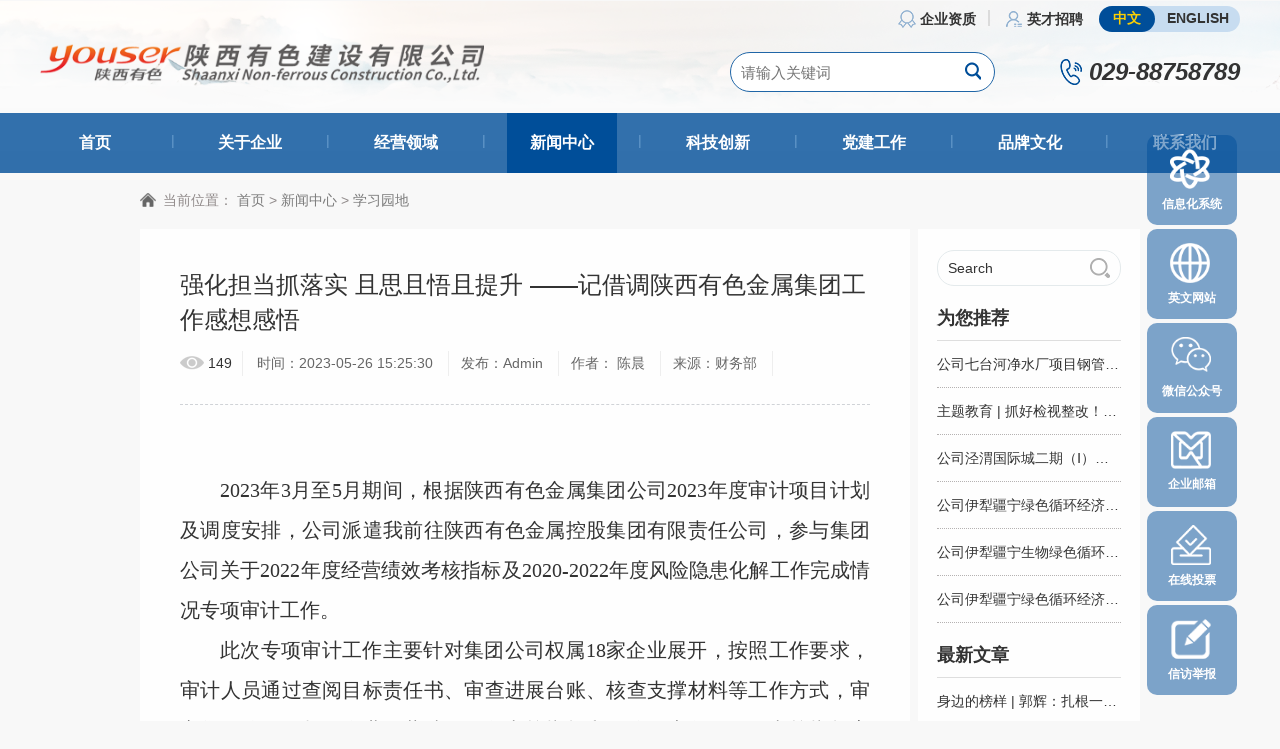

--- FILE ---
content_type: text/html; charset=UTF-8
request_url: http://yousersj.com/show/155-2664.html
body_size: 7992
content:
<style>
.showadv img{width:100%; text-align:center; margin:5px 0;}
</style>
<!--头部分了2部分，
header：调用整站公用的css和js部分；
headerLast：头部的下半部分；，
某页单独的样式放在这headerLast之上，header之下，更好的优化，
其中首页的头部单独拿出来了。-->

<!--这是头部的上半部分-->
<!DOCTYPE html PUBLIC "-//W3C//DTD XHTML 1.0 Transitional//EN" "http://www.w3.org/TR/xhtml1/DTD/xhtml1-transitional.dtd">
<html xmlns="http://www.w3.org/1999/xhtml">
<head>
<meta http-equiv="Content-Type" content="text/html; charset=utf-8" />
<title>强化担当抓落实  且思且悟且提升  ——记借调陕西有色金属集团工作感想感悟   </title>
<!-- <script src="/static/js/require.js"></script>
<script src="/app/home/templates/default/js/requireconfig.js"></script> -->
<meta name="keywords" content="" />
<meta name="description" content="​

2023年3月至5月期间，根据陕西有色金属集团公司2023年度审计项目计划及调度安排，公司派遣我前往陕西有色金属控股集团有限责任公司，参与集团公司关于2022年度经营绩效考核指标及2020-2022年度风险隐患化解工作完成情况专项审计工作。" />
<link rel="stylesheet" type="text/css" href="http://yousersj.com//statics/cms/1/pc/css/bootstrap.css" />
<!--所有页面公用css-->
<link rel="stylesheet" type="text/css" href="http://yousersj.com//statics/cms/1/pc/css/common.css" />
<link rel="stylesheet" type="text/css" href="http://yousersj.com//statics/cms/1/pc/css/header-footer.css" />
<!--头部底部公共样式 右侧客服等-->

<link rel="stylesheet" type="text/css" href="http://yousersj.com//statics/cms/1/pc/css/sub_yysweb.css" />
<link rel="stylesheet" type="text/css" href="http://yousersj.com//statics/cms/1/pc/css/editor_yysweb.css" />
<!--内页所有页面样式-->

<link rel="stylesheet" href="http://yousersj.com//statics/cms/1/pc/css/iealert/iealert.css">
<!--低版本浏览器提示-->

<!--所有页面都需要的js-->
<!--[if lte IE 8]>
    <script src="http://cdn.bootcss.com/jquery/1.9.0/jquery.min.js"></script>
    <![endif]-->
<script src="http://yousersj.com//statics/cms/1/pc/js/jquery-2.1.1.min.js" type="text/javascript" charset="utf-8"></script>
<script src="http://yousersj.com//statics/cms/1/pc/js/iealert.js" type="text/javascript"></script>
<script src="http://yousersj.com//statics/cms/1/pc/js/yysweb.js" type="text/javascript" charset="utf-8"></script>
<!--所有页面都需要的js结束-->
<!--
<script>
      if((typeof is_mobile == 'function') &&  is_mobile()){
           location.href="/index.php?ct=content&at=show&catid=155&id=2664&siteid=1";
       }
      </script>
-->
<script src="/static/js/require.js"></script>
<script src="/app/home/templates/default/js/requireconfig.js"></script>
<!--头部分了2部分，
header：调用整站公用的css和js部分；
headerLast：头部的下半部分；，
某页单独的样式放在这headerLast之上，header之下，更好的优化，
其中首页的头部单独拿出来了。-->

<!--这是头部的下半部分-->

</head>
<body>
<!--头部自定义开始-->
    <div class="center_content">
    <img src="http://yousersj.com//statics/cms/1/pc/images/nab_bg@2x.png" alt="" class="cloud">
            <div class="header">
                <div class="header_one">
                    <div class="logo">
                        <img src="http://yousersj.com//statics/cms/1/pc/images/logo@2x.png" alt="">
                    </div>
                    <div class="serve">
                        <div class="serve_s">
                            <div>
                                <a class="right_wire right_wire2 serve_simg2" href="http://yousersj.com/list/103-1.html">
                                    <img src="http://yousersj.com//statics/cms/1/pc/images/ho@2x.png" alt="">
                                    <span>企业资质</span>
                                </a>
                                <a class="right_wire2 serve_simg3" href="http://yousersj.com/list/139-1.html">
                                    <img src="http://yousersj.com//statics/cms/1/pc/images/job@2x.png" alt="">
                                    <span>英才招聘</span>
                                </a>
                            </div>
                            <div class="box1">
                                <a href="/" class="b1 active">中文</a>
                                <a href="/english" class="b2">
                                    ENGLISH
                                </a>
                            </div>
                        </div>
                        <div class="searchs">
                            <input type="text" placeholder="请输入关键词">
                            <img src="http://yousersj.com//statics/cms/1/pc/images/search@2x.png" alt="" onclick="searchbtn()">
                            <span class="search_right">
                                <img src="http://yousersj.com//statics/cms/1/pc/images/tel_top@2x.png" alt="">
                                <span class="phone">029-88758789</span>
                            </span>
                        </div>
                    </div>
                </div>
            </div>
        </div>
    <!-- 导航 -->
    <div class="bgblue">
        <div class="navigation">
            <div class="shouye ">
                <a href="/">首页</a>
            </div>
						<div class="gexian">|</div>
            <div class="shouye "><a href="http://yousersj.com/list/1-1.html" target="">关于企业</a>
				                <div class="regards">
										<a href="http://yousersj.com/list/43-1.html" target="_blank">关于我们</a>
                    					<a href="http://yousersj.com/list/178-1.html" target="_blank">信息公开</a>
                    					<a href="http://yousersj.com/list/127-1.html" target="_blank">组织机构</a>
                    					<a href="http://yousersj.com/list/34-1.html" target="_blank">荣誉展示</a>
                    					<a href="http://yousersj.com/list/1-1.html" target=""><img src="http://yousersj.com//statics/cms/1/pc/images/logo_xiala@2x.png" alt=""></a>
                </div>
				            </div>
						<div class="gexian">|</div>
            <div class="shouye "><a href="http://yousersj.com/list/101-1.html" target="">经营领域</a>
				                <div class="regards">
										<a href="http://yousersj.com/list/103-1.html" target="_blank">企业资质</a>
                    					<a href="http://yousersj.com/list/100-1.html" target="_blank">精品工程</a>
                    					<a href="http://yousersj.com/list/101-1.html" target=""><img src="http://yousersj.com//statics/cms/1/pc/images/logo_xiala@2x.png" alt=""></a>
                </div>
				            </div>
						<div class="gexian">|</div>
            <div class="shouye active"><a href="http://yousersj.com/list/78-1.html" target="">新闻中心</a>
				                <div class="regards">
										<a href="http://yousersj.com/list/75-1.html" target="_blank">公司新闻</a>
                    					<a href="http://yousersj.com/list/104-1.html" target="_blank">通知公告</a>
                    					<a href="http://yousersj.com/list/79-1.html" target="_blank">行业资讯</a>
                    					<a href="http://yousersj.com/list/155-1.html" target="_blank">学习园地</a>
                    					<a href="http://yousersj.com/list/78-1.html" target=""><img src="http://yousersj.com//statics/cms/1/pc/images/logo_xiala@2x.png" alt=""></a>
                </div>
				            </div>
						<div class="gexian">|</div>
            <div class="shouye "><a href="http://yousersj.com/list/17-1.html" target="">科技创新</a>
				            </div>
						<div class="gexian">|</div>
            <div class="shouye "><a href="http://yousersj.com/list/98-1.html" target="">党建工作</a>
				                <div class="regards">
										<a href="http://yousersj.com/list/105-1.html" target="_blank">党建工作</a>
                    					<a href="http://yousersj.com/list/106-1.html" target="_blank">纪委工作</a>
                    					<a href="http://yousersj.com/list/108-1.html" target="_blank">工会工作</a>
                    					<a href="http://yousersj.com/list/107-1.html" target="_blank">团总支工作</a>
                    					<a href="http://yousersj.com/list/98-1.html" target=""><img src="http://yousersj.com//statics/cms/1/pc/images/logo_xiala@2x.png" alt=""></a>
                </div>
				            </div>
						<div class="gexian">|</div>
            <div class="shouye "><a href="http://yousersj.com/list/154-1.html" target="">品牌文化</a>
				            </div>
						<div class="gexian">|</div>
            <div class="shouye "><a href="http://yousersj.com/list/49-1.html" target="">联系我们</a>
				            </div>
			        </div>
    </div>


<!--头部自定义end-->
<script>
function searchbtn(){
	var searchval = $('.searchs>input').val();
	window.location.href = "/index.php?ct=search&at=index&siteid=1&keyword="+searchval;
}  
</script>
<!--top end-->

<div class="nycontent home" style=" margin-top: 229px; padding-bottom: 0;">
    <div class="casedt0">
        <div class="ny_nav_2 left">当前位置： <a href="/">首页</a>   &gt; <a href='http://yousersj.com/list/78-1.html'>新闻中心</a>  &gt; <a href='http://yousersj.com/list/155-1.html'>学习园地</a> </div>
        <div class="clear"></div>
    </div>
    <div class="xiangxi2">
        <div class="newsxx1" style="text-align: left;">
           强化担当抓落实  且思且悟且提升  ——记借调陕西有色金属集团工作感想感悟           </div>
        <div class="newsxx2">
            <div class="newsxx2_2" style="text-align: left;">
                <div class="bdsharebuttonbox bdshare-button-style0-16" data-bd-bind="1503453218715">
                    <div class="view"><i></i><span id="hit"></span></div>
                    <div class="newsxx2_1">时间：2023-05-26 15:25:30</div>
                    <div class="newsxx2_1">发布：Admin</div>
                                        <div class="newsxx2_1">作者：  陈晨</div>
                                        <div class="newsxx2_1">来源：财务部 </div>
                </div>

            </div>
        </div>
        <div class="newsxx3_1">
            <p><br/></p><p style="font-family: 仿宋, SimSun; font-size: 20px; text-indent: 2em; text-align: justify; line-height: 2em;">2023年3月至5月期间，根据陕西有色金属集团公司2023年度审计项目计划及调度安排，公司派遣我前往陕西有色金属控股集团有限责任公司，参与集团公司关于2022年度经营绩效考核指标及2020-2022年度风险隐患化解工作完成情况专项审计工作。</p><p style="font-family: 仿宋, SimSun; font-size: 20px; text-indent: 2em; text-align: justify; line-height: 2em;">此次专项审计工作主要针对集团公司权属18家企业展开，按照工作要求，审计人员通过查阅目标责任书、审查进展台账、核查支撑材料等工作方式，审定集团公司各权属企业经营绩效量化考核指标和风险隐患化解工作考核指标完成情况，并就相关问题与企业人员进行沟通，反复取证，确保工作的严谨性和准确性。</p><p style="font-family: 仿宋, SimSun; font-size: 20px; text-indent: 2em; text-align: justify; line-height: 2em;">参与本次审计工作，在学习中提升能力，在实践中历练本领，使我受益匪浅。同时，结合公司实际，立足本职岗位，我总结出此次借调学习中的两点感悟：一要严格对照公司年度绩效考核指标，根据公司财务具体情况，明确责任分工，扎实开展清收债权类资产、压降“两金”、清理中小企业拖欠账款等专项工作，将具体工作落到实处；二要高度重视公司各项审计监督工作，加强财务部与审计部的沟通交流，在工作中发现问题、分析问题、解决问题，不断创新和完善工作方式方法，进一步提升财务工作质量。</p><p style="font-family: 仿宋, SimSun; font-size: 20px; text-indent: 2em; text-align: justify; line-height: 2em;">此次参与专项审计工作，使我认识到审计和财务工作的重要性，进一步提高了思想政治素质，拓宽了工作思路，增强了全局意识。在今后的工作中，我将进一步加强学习，努力拓展业务范围和能力，不断提高自身业务水平和综合能力，</p><p style="font-family: 仿宋, SimSun; font-size: 20px; text-indent: 2em; text-align: justify; line-height: 2em;">在实践中积极探索，积累经验，为公司高质量发展贡献力量。</p><p style="line-height: 2em; font-family: 仿宋; font-size: 21px;">&nbsp;</p><p style="text-align: right; font-family: 仿宋; font-size: 21px;">&nbsp;&nbsp;&nbsp;&nbsp;&nbsp;&nbsp;&nbsp;&nbsp;&nbsp;&nbsp;&nbsp;&nbsp;&nbsp;&nbsp;&nbsp;</p><p><br/></p>            <div class="importword">
                标签：                                    
            </div>
        </div>
        <div class="shangxia" style=" border-bottom: 0; padding-bottom: 0;">
            <span class="toTop"><a href="/list/78-1.html">返回</a></span>
            <div class="shangxia_1">
                <div class="shangxia_syp">↑ 上一篇：
											<!--	 array(1) {
  ["list"]=>
  array(1) {
    [0]=>
    array(22) {
      ["id"]=>
      string(4) "2663"
      ["catid"]=>
      string(3) "104"
      ["title"]=>
      string(55) "公司七台河净水厂项目钢管供应 招标公告"
      ["thumb"]=>
      string(0) ""
      ["keywords"]=>
      string(0) ""
      ["desc"]=>
      string(225) "本招标项目七台河净水厂项目钢管供应，招标人为陕西有色建设有限公司，招标项目资金已落实。该项目已具备招标条件，现对七台河净水厂项目钢管供应进行公开招标。"
      ["url"]=>
      string(0) ""
      ["order"]=>
      string(2) "50"
      ["stat"]=>
      string(1) "1"
      ["sysadd"]=>
      string(1) "0"
      ["is_link"]=>
      string(1) "0"
      ["username"]=>
      string(5) "Admin"
      ["inputtime"]=>
      string(10) "1684979355"
      ["updatetime"]=>
      string(1) "0"
      ["meta_keywords"]=>
      string(0) ""
      ["meta_description"]=>
      string(0) ""
      ["meta_title"]=>
      string(0) ""
      ["author"]=>
      string(0) ""
      ["sending"]=>
      string(1) "0"
      ["source"]=>
      string(0) ""
      ["topping"]=>
      string(1) "0"
      ["recommend"]=>
      string(1) "1"
    }
  }
}
-->
				   
						<a href="http://yousersj.com/show/104-2663.html" target="_blank">公司七台河净水厂项目钢管供应 招标公告</a>

				   				    		</div>
                <div class="shangxia_syp">↓ 下一篇：

											<!--	 array(1) {
  ["list"]=>
  array(1) {
    [0]=>
    array(22) {
      ["id"]=>
      string(4) "3655"
      ["catid"]=>
      string(3) "104"
      ["title"]=>
      string(63) "关于“晶澳户用光伏电站项目”无效授权的公告"
      ["thumb"]=>
      string(58) "/modules/cms/uploads/news/2025/12/16/08192223562724670.png"
      ["keywords"]=>
      string(0) ""
      ["desc"]=>
      string(0) ""
      ["url"]=>
      string(0) ""
      ["order"]=>
      string(2) "50"
      ["stat"]=>
      string(1) "1"
      ["sysadd"]=>
      string(1) "0"
      ["is_link"]=>
      string(1) "0"
      ["username"]=>
      string(5) "Admin"
      ["inputtime"]=>
      string(10) "1765878382"
      ["updatetime"]=>
      string(1) "0"
      ["meta_keywords"]=>
      string(0) ""
      ["meta_description"]=>
      string(0) ""
      ["meta_title"]=>
      string(0) ""
      ["author"]=>
      string(0) ""
      ["sending"]=>
      string(1) "0"
      ["source"]=>
      string(0) ""
      ["topping"]=>
      string(1) "1"
      ["recommend"]=>
      string(1) "1"
    }
  }
}
-->
				   
						<a href="http://yousersj.com/show/104-3655.html">关于“晶澳户用光伏电站项目”无效授权的公告</a>

				   				    		</div>
            </div>
            <div class="clear"></div>
        </div>
    </div>
    <div class="more_right right">
        <div class="more_right_nr">
            <div class="search">
                <input class="search_01" onfocus="if(this.value=='Search') this.value='';" onblur="if(this.value=='') this.value='Search'" value="Search" id="zljshu1"/>
                 <a href="javascript:;" class="search_02" id="yy_aa" onclick="al()"><img src="http://yousersj.com//statics/cms/1/pc/images/search_01.png" alt="" title="" ></a>
            </div>
			
	<script type="text/javascript">
        function al(){          

                var zljshu = $("#zljshu1").val();
				var reg=/<[^<>]+>/g;     
				zljshu=zljshu.replace(reg,''); 
                zljshu=zljshu.replace(/\s/g,'');

				if (($.trim(zljshu) == "" )|| (zljshu=='Search')) {
                    $("#zljshu1").focus();
					$("#zljshu1").val("");
                    require(['sweetalert'],function(sweetalert){
                         swal({ title: "失败", text:'请输入搜索关键字', type: "error" },function(){
                           
                         });

                    })

                    return;
                }
                window.location.href='/index.php?ct=search&keyword='+urlencode(zljshu);
          
            
        }




        function urlencode(clearString) 
{
    var output = '';
    var x = 0;
     
    clearString = utf16to8(clearString.toString());
    var regex = /(^[a-zA-Z0-9-_.]*)/;
 
    while (x < clearString.length) 
    {
        var match = regex.exec(clearString.substr(x));
        if (match != null && match.length > 1 && match[1] != '') 
        {
            output += match[1];
            x += match[1].length;
        } 
        else
        {
            if (clearString[x] == ' ')
                output += '+';
            else
            {
                var charCode = clearString.charCodeAt(x);
                var hexVal = charCode.toString(16);
                output += '%' + ( hexVal.length < 2 ? '0' : '' ) + hexVal.toUpperCase();
            }
            x++;
        }
    }
 
    function utf16to8(str) 
    {
        var out, i, len, c;
 
        out = "";
        len = str.length;
        for(i = 0; i < len; i++) 
        {
            c = str.charCodeAt(i);
            if ((c >= 0x0001) && (c <= 0x007F)) 
            {
                out += str.charAt(i);
            } 
            else if (c > 0x07FF) 
            {
                out += String.fromCharCode(0xE0 | ((c >> 12) & 0x0F));
                out += String.fromCharCode(0x80 | ((c >> 6) & 0x3F));
                out += String.fromCharCode(0x80 | ((c >> 0) & 0x3F));
            } 
            else
            {
                out += String.fromCharCode(0xC0 | ((c >> 6) & 0x1F));
                out += String.fromCharCode(0x80 | ((c >> 0) & 0x3F));
            }
        }
        return out;
    }
 
    return output;
}

    </script>

			
	            <div class="moreright_1">为您推荐</div>
            <div class="moreright_2">
                <ul>
										
					
				   			<li><a href="http://yousersj.com/show/104-2663.html" target="_blank">公司七台河净水厂项目钢管供应 招标公...</a></li>
							   			<li><a href="http://yousersj.com/show/155-2662.html" target="_blank">主题教育 | 抓好检视整改！习近平总...</a></li>
							   			<li><a href="http://yousersj.com/show/104-2657.html" target="_blank">公司泾渭国际城二期（Ⅰ）、三期22#、2...</a></li>
							   			<li><a href="http://yousersj.com/show/104-2656.html" target="_blank">公司伊犁疆宁绿色循环经济产业园项目商...</a></li>
							   			<li><a href="http://yousersj.com/show/104-2655.html" target="_blank">公司伊犁疆宁生物绿色循环经济产业园项...</a></li>
							   			<li><a href="http://yousersj.com/show/104-2654.html" target="_blank">公司伊犁疆宁绿色循环经济产业园项目钢...</a></li>
							   	
                  
                </ul>
            </div>
            <div class="moreright_1">最新文章</div>
            <div class="moreright_2">
			                <ul>
											                    <li><a href="http://yousersj.com/show/155-3672.html" target="_blank">身边的榜样 | 郭辉：扎根一线绽芳华...</a></li>
                   								 							                    <li><a href="http://yousersj.com/show/155-3637.html" target="_blank">秦岭腹地添生态屏障 关子沟尾矿库闭库...</a></li>
                   								 							                    <li><a href="http://yousersj.com/show/155-3636.html" target="_blank">身边的榜样&middot; | 龙羿飞：密云项目施...</a></li>
                   								 							                    <li><a href="http://yousersj.com/show/155-3592.html" target="_blank">身边的榜样|薄红旺：从施工一线到经营...</a></li>
                   								 							                    <li><a href="http://yousersj.com/show/155-3566.html" target="_blank">师徒匠心 技能传承&mdash;&mdash;&ldquo;师带徒&rdquo;优秀...</a></li>
                   								 															 															 															 															 															 															 															 															 															 															 															 															 															 															 															                 </ul>
            </div>
			
			<!--详情页广告位图开始，作者：www.yysweb.com -->
									<!--详情页广告位图结束-->
        </div>
    </div>
    <div class="clear"></div>
</div>


    <!--右侧导航 -->
    <div class="right_ngn">
        <a href="http://123.56.148.178:8888/" target="_blank">
            <div class="message">
                <img src="http://yousersj.com//statics/cms/1/pc/images/info@2x.png" alt="">
                <P class="right_text">信息化系统</P>
            </div>
        </a>
        <a href="/english">
            <div class="English">
                <img src="http://yousersj.com//statics/cms/1/pc/images/en_cn@2x.png" alt="">
                <p class="right_text">英文网站</p>
            </div>
        </a>
        <a href="">
            <div class="Accounts">
                <img src="http://yousersj.com//statics/cms/1/pc/images/weinxin@2x.png" alt="">
                <p class="right_text">微信公众号</p>
                <!-- 效果 -->
                <p class="scan">
                    <img src="http://yousersj.com//statics/cms/1/pc/images/lADPDgtYs1oXlwjNAQLNAQI_258_258.jpg_720x720q90g.jpg" alt="">
                </p>
            </div>
        </a>
        <a href="/index.php?ct=form&at=index&formid=8&siteid=1">
            <div class="mailbox">
                <img src="http://yousersj.com//statics/cms/1/pc/images/youxiang@2x.png" alt="">
                <p class="right_text">企业邮箱</p>
            </div>
        </a>
        <a href="">
            <div class="vote">
                <img src="http://yousersj.com//statics/cms/1/pc/images/tp@2x.png" alt="">
                <p class="right_text">在线投票</p>
            </div>
        </a>
		<a href="/index.php?ct=form&at=index&formid=18&siteid=1">
		    <div class="complain">
		        <img src="http://yousersj.com//statics/cms/1/pc/images/tousu@2x.png" alt="">
		        <p class="right_text">信访举报</p>
		    </div>
		</a>
    </div>

     


                <script type="text/javascript">
                $('.k8').hover(function(){
                    $('.k8_top').animate({

                        'width':'120px',
                        'padding-left': '15px'
                    },200,function(){
                          $('.k8_top a').css({
                            'display':'block'
                          })

                    })

                },function(){
                        $('.k8_top').animate({

                        'width':'0px',
                        'padding-left': '0px'

                    },200,function(){
                          $('.k8_top a').css({
                            'display':'none'
                          })

                    })

                })


                $('.k7').hover(function(){
                    $('.k7_online').animate({

                        'width':'120px',
                        'padding-left': '15px'
                    },200,function(){
                          $('.k7_online a').css({
                            'display':'block'
                          })

                    })

                },function(){
                        $('.k7_online').animate({

                        'width':'0px',
                        'padding-left': '0px'

                    },200,function(){
                          $('.k7_online a').css({
                            'display':'none'
                          })

                    })

                })

                $('.k2').hover(function(){
                    $('.k2_txt').animate({

                        'width':'120px',
                        'padding-left': '15px'
                    },200,function(){
                          $('.k2_txt a').css({
                            'display':'block'
                          })

                    })

                },function(){
                        $('.k2_txt').animate({

                        'width':'0px',
                        'padding-left': '0px'

                    },200,function(){
                          $('.k2_txt a').css({
                            'display':'none'
                          })

                    })

                })


                $(window).scroll(function() {

                 /*$(".magin_top").each(function() {

                    var _this = $(this);

                    if($(window).scrollTop() > _this.offset().top - $(window).height()) {

                      _this.addClass("show");
                         $('.text2 img').addClass("show_img");

                     };

                    });*/


                    if($(window).scrollTop()>300){
    
                        $('.k8').show(400);
                    }else{

                        $('.k8').hide(400);
                    };

                    /*$('.k8_top').animate({},function(){
                       

                        $(window).scrollTop(0);
                    })*/




    
                });


                </script><div class="home footer">

<!--foot-->

    <!-- 底部 -->
    <div class="footer">
        <div class="footer_bg">
            <div class="copyright">
                Copyright 2007 　陕西有色建设有限公司 版权所有　 　
                <a target="_blank" href="https://beian.miit.gov.cn/#/Integrated/index">陕ICP备12006119号-1</a>				
				 <a target="_blank" href="https://tongji.baidu.com/web/welcome/ico?s=2e0469271761868fbd618f8bc3bb424e">网站统计</a>
                <a target="_blank" href="https://www.yysweb.com/">Design by yysweb</a>
            </div>
        </div>
        <div class="footer_center">
            <div class="advisory">
                <div class="advisory_s">
                    <img src="http://yousersj.com//statics/cms/1/pc/images/tel@2x.png" alt="" class="relation">
                    <div class="location">
						<p class="p1">传　　真：029-88758700 </p>
                        <p class="p1">邮　　箱：youser2009@126.com</p>
                        <p class="p2">通讯地址：陕西省西安市雁塔区西影路 289号（ 西安工程技术学校院内） </p>
                    </div>
                    <img src="http://yousersj.com//statics/cms/1/pc/images/wechat@2x.png" alt="" class="ORcode">
                </div>
            </div>
			
			            <div class="advisory_two">
                <div class="advisory_logo">
                    <img src="http://yousersj.com//statics/cms/1/pc/images/about_icon@2x.png" alt="">
                </div>
                <div class="short-term"></div>
                <div class="tabbar_text right_xian">
                    <div class="tabbar_texto_one">关于企业</div>
                    <div class="p_one">Company Profile</div>
					                    <a href="http://yousersj.com/list/43-1.html">
                        <p> 关于我们</p>
                    </a>
					                    <a href="http://yousersj.com/list/178-1.html">
                        <p> 信息公开</p>
                    </a>
					                    <a href="http://yousersj.com/list/127-1.html">
                        <p> 组织机构</p>
                    </a>
					                    <a href="http://yousersj.com/list/34-1.html">
                        <p> 荣誉展示</p>
                    </a>
					                </div>
            </div>

			            <div class="advisory_two">
                <div class="advisory_logo">
                    <img src="http://yousersj.com//statics/cms/1/pc/images/lingyu_icon@2x.png" alt="">
                </div>
                <div class="short-term"></div>
                <div class="tabbar_text right_xian">
                    <div class="tabbar_texto_one">经营领域</div>
                    <div class="p_one">Service</div>
					                    <a href="http://yousersj.com/list/119-1.html">
                        <p> 工业建筑</p>
                    </a>
					                    <a href="http://yousersj.com/list/120-1.html">
                        <p> 民用建筑</p>
                    </a>
					                    <a href="http://yousersj.com/list/121-1.html">
                        <p> 市政公用建筑</p>
                    </a>
					                    <a href="http://yousersj.com/list/122-1.html">
                        <p> 安装工程</p>
                    </a>
					                    <a href="http://yousersj.com/list/123-1.html">
                        <p> 钢结构工程</p>
                    </a>
					                    <a href="http://yousersj.com/list/124-1.html">
                        <p> 装修装饰工程</p>
                    </a>
					                    <a href="http://yousersj.com/list/125-1.html">
                        <p> 地基与基础工程</p>
                    </a>
					                    <a href="http://yousersj.com/list/126-1.html">
                        <p> 房地产开发</p>
                    </a>
					                </div>
            </div>
			
			            <div class="advisory_two">
                <div class="advisory_logo">
                    <img src="http://yousersj.com//statics/cms/1/pc/images/earth_869px@2x.png" alt="">
                </div>
                <div class="short-term"></div>
                <div class="tabbar_text right_xian">
                    <div class="tabbar_texto_one">新闻中心</div>
                    <div class="p_one">Market competitiveness</div>
					                    <a href="http://yousersj.com/list/75-1.html">
                        <p> 公司新闻</p>
                    </a>
					                    <a href="http://yousersj.com/list/104-1.html">
                        <p> 通知公告</p>
                    </a>
					                    <a href="http://yousersj.com/list/79-1.html">
                        <p> 行业资讯</p>
                    </a>
					                    <a href="http://yousersj.com/list/155-1.html">
                        <p> 学习园地</p>
                    </a>
					                </div>
            </div>
			
            <div class="advisory_two">
                <div class="advisory_logo">
                    <img src="http://yousersj.com//statics/cms/1/pc/images/energy_icon@2x.png" alt="">
                </div>
                <div class="short-term"></div>
                <div class="tabbar_text right_xian">
                    <div class="tabbar_texto_one">业绩实力</div>
                    <div class="p_one">Typical cases</div>
                    <a href="http://yousersj.com/list/103-1.html">
                        <p>企业资质</p>
                    </a>
                    <a href="http://yousersj.com/list/17-1.html">
                        <p>科技创新</p>
                    </a>
                </div>
            </div>
            <div class="advisory_two">
                <div class="advisory_logo">
                    <img src="http://yousersj.com//statics/cms/1/pc/images/tourism.png" alt="">
                </div>
                <div class="short-term"></div>
                <div class="tabbar_text ">
                    <div class="tabbar_texto_one">企业文化</div>
                    <div class="p_one">Business culture</div>
                    <a href="http://yousersj.com/list/93-1.html">
                        <p>品牌文化</p>
                    </a>
                    <a href="http://yousersj.com/list/139-1.html">
                        <p>英才招聘</p>
                    </a>
					<a href="http://yousersj.com/list/49-1.html">
                        <p>联系我们</p>
                    </a>
                </div>
            </div>
        </div>
    </div>
	
<!--百度统计  2020-12-03 添加-->
<script>
var _hmt = _hmt || [];
(function() {
  var hm = document.createElement("script");
  hm.src = "https://hm.baidu.com/hm.js?2e0469271761868fbd618f8bc3bb424e";
  var s = document.getElementsByTagName("script")[0]; 
  s.parentNode.insertBefore(hm, s);
})();
</script>



    
</div>

<script type="text/javascript">
    

    $(function(){


        $('.items_text1').addClass('items_text3');
    $('.items_text2').addClass('items_text4');
    })
</script>
<script type="text/javascript">
    _mation();

    function _mation() {
        $(".home").each(function() {
            var _this = $(this);
            if($(window).scrollTop() > _this.offset().top - $(window).height()+100) {
                _this.addClass("show");
            };
        });
    }

    $(window).scroll(function() {
        _mation();
    });    
</script>

<script>
$.ajax({
	url:"/index.php?ct=apihits&at=hits&siteid=1",
	dataType:'json',
	type:'post',
	data:{catid:"78",id:"2664"},
	success:function(d){
		$("#hit").html(d.msg.num);
	}
});

</script>

</body>
</html>


--- FILE ---
content_type: text/html; charset=UTF-8
request_url: http://yousersj.com/index.php?ct=apihits&at=hits&siteid=1
body_size: 144
content:
{"stat":1,"msg":{"updatetime":1769642780,"num":149,"daynum":10,"weeknum":10,"monthnum":19},"data":"http:\/\/yousersj.com\/show\/155-2664.html"}

--- FILE ---
content_type: text/css
request_url: http://yousersj.com//statics/cms/1/pc/css/common.css
body_size: 3832
content:
/* CSS Document */
@charset "utf-8";
body { margin: 0; padding: 0; font-size: 0; line-height: 0;}
div { font-size: 14px; line-height: 1.8em; margin: 0; padding: 0;}
div, h1, h2, h3, h4, h5, h6, dl, ol, ul, dt, dd, li, img, span, form, p, input,select,textarea, dl { margin: 0; padding: 0; border: 0; list-style-type: none; color: #333;}
a { color: #333; text-decoration: none;}
a:hover { color: #036eb8;/*移上颜色加深#036eb8*/ text-decoration: none; transition: all 0.5s;}/*指鼠标经过链接*/
a:link{text-decoration:none;}   /* 指正常的未被访问过的链接*/
a:active{text-decoration:none;}/* 指正在点的链接*/
a:visited{text-decoration:none;} /*指已经访问过的链接*/
*{ -webkit-box-sizing: border-box; -moz-box-sizing: border-box; box-sizing: border-box;}
input, button, select, textarea { outline: none; font-family:"微软雅黑", "宋体", Arial;}
body{ width:100%; background:#f8f8f8; font-family:"微软雅黑", "宋体", Arial;}

.clear{ clear:both;}
.left{float: left;}
.right{float: right;}
.container{ width: 100%;}
.content { width: 69%; min-width: 1000px;  margin: 0 auto; color: #333; position: relative; right: 0;}
.nycontent{width: 69%; min-width: 1000px;  min-height:500px; position: relative; margin: 23px auto; padding:0; line-height: 1.8em;}
.nycontent img{}
.nycontentwhite{width: 69%; min-width: 1000px; position: relative; background: #ffffff; margin: 32px auto; padding:40px 3.1% 60px; line-height: 1.8em;}
.searchdetail{margin-top: 130px;}
.spur{margin-top: 80px;}
.nycontent_text{width: 69%; min-width: 1000px; position: relative; background: #ffffff;  margin: 32px auto;  padding:0;  line-height: 1.8em;}

/*客服---------------------------------------右侧侧边栏*/

.sider_right { /*width: 250px; */    position: fixed; /*height: 305px; */    right: 10px; top: 50%; margin-top: -127px; z-index: 99999; transition: width 0.3s ease 0s; }
.sider_right:hover li a span:nth-child(1) { display: block; }

sider_right:hover .social-share { display: block; }
.sider_right ul { padding-left: 0px; }
.sider_right ul li { height: 50px; background: #fff; font-size: 14px; line-height: 50px; color: #fff; margin-bottom: 1px; /* width: 250px; */
 padding-left: 10px; position: relative; }
.sider_right ul li a { color: #FFFFFF; overflow: hidden; }
.k1_bottom a,
.k3_bottom a,
.sk_bottom a { display: block; margin-bottom: 5px; }
.k1:hover .kf1 { background: url(../images/kefy_hover06.png) no-repeat 4px 7px; }

/* 旺旺开客服 */
.ww { position: absolute; right: 60px; top: -110px; display: none; }
.ww .k1_top { width: 115px; height: 128px; }
.ww .k1_bottom { width: 115px; min-height: 50px; padding: 0px 0 18px 0; background: #036eb8; text-align: center; border-bottom-left-radius: 4px; border-bottom-right-radius: 4px; }

/* qq客服 */

.qq { position: absolute; right: 60px; top: -110px; display: none; }
.qq .k3_top { width: 115px; height: 128px; }
.qq .k3_bottom { width: 115px; min-height: 50px; padding: 0 0 18px 0; background: #036eb8; text-align: center; border-bottom-right-radius: 4px; border-bottom-left-radius: 4px; }

/*新浪客服 */

.weib { position: absolute; right: 60px; top: -10px; display: none; }
.weib .k4_top { width: 115px; height: 115px; text-align: center; padding-top: 15px; background: #036eb8; border-top-right-radius: 4px; border-top-left-radius: 4px; }
.weib .k4_top img{ width: 97px; height: auto;}
.weib .k4_bottom { width: 114px; border-bottom-right-radius: 4px; border-bottom-left-radius: 4px; }
.weixin { position: absolute; right: 60px; top: -10px; display: none; }
.weixin .k6_top { width: 115px; height: 115px; text-align: center; padding-top: 15px; background: #036eb8; border-top-right-radius: 4px; border-top-left-radius: 4px; }
.weixin .k6_top img{ width: 97px; height: auto;}
.weixin .k6_bottom { width: 114px; border-bottom-right-radius: 4px; border-bottom-left-radius: 4px; }
.skype { position: absolute; right: 60px; top: -10px; background: #036eb8; width: 125px; padding: 20px 0px; display: none; border-radius: 4px; }
.skype .sk_bottom { width: 110px; min-height: 50px; text-align: center; padding-top: 15px; padding-bottom: 15px; margin: 0 auto; background: #fff; border-radius: 4px; }
.k8_top { /* padding-left:15px; */
    /* width:120px; */
    height: 50px; background: #036eb8; position: absolute; right: 60px; top: 0px; line-height: 50px; font-size: 14px; color: #fff; }
.k7_online { /* padding-left:15px; width:120px; */
    height: 50px; background: #036eb8; position: absolute; right: 60px; top: 0px; line-height: 50px; font-size: 14px; color: #fff; }

.k2_txt { /*    padding-left:15px; width:120px; */
    height: 50px; background: #036eb8; position: absolute; right: 60px; top: 0px; line-height: 50px; font-size: 14px; color: #fff; }
.k2_txt a,
.k7_online a,
.k8_top a { display: none; }

.k2:hover .kf2 { background: url(../images/consult_hover_icon.png) no-repeat 4px 7px; }

.k3:hover .kf3 { background: url(../images/qq_hover_icon.png) no-repeat 4px 7px; }

.k4:hover .kf4 { background: url(../images/sina_hover_icon.png) no-repeat 4px 7px; }

.k5:hover .kf5 { background: url(../images/skype_hover_icon.png) no-repeat 4px 7px; }

.k6:hover .kf6 { background: url(../images/wechat_hover_icon.png) no-repeat 4px 7px; }

.k7:hover .kf7 { background: url(../images/messages_hover_icon.png) no-repeat 4px 7px; }

.k8:hover .kf8 { background: url(../images/top_hover_icon.png) no-repeat 4px 7px; }

.k1:hover,
.k2:hover,
.k3:hover,
.k4:hover,
.k5:hover,
.k6:hover,
.k7:hover,
.k8:hover { background: #036eb8; }

.kf1 { display: block; background: url(../images/consult_icon.png) no-repeat 4px 7px; width: 50px; height: 50px; }

.kf2 { display: block; background: url(../images/consult_icon.png) no-repeat 4px 7px; width: 50px; height: 50px; }

.kf3 { display: block; background: url(../images/qq_icon.png) no-repeat 4px 7px; width: 50px; height: 50px; }

.kf4 { display: block; background: url(../images/sina_icon.png) no-repeat 4px 7px; width: 50px; height: 50px; }

.kf5 { display: block; background: url(../images/skype_icon.png) no-repeat 4px 7px; width: 50px; height: 50px; }

.kf6 { display: block; background: url(../images/wechat_icon.png) no-repeat 4px 7px; width: 50px; height: 50px; }

.kf7 { display: block; background: url(../images/messages_icon.png) no-repeat 4px 7px; width: 50px; height: 50px; }

.kf8 { display: block; background: url(../images/top_icon.png) no-repeat 4px 7px; width: 50px; height: 50px; }

.social-share { float: left; width: 160px; display: none; }

.k1:hover .ww { display: block; }

.k3:hover .qq { display: block; }

.k4:hover .weib { display: block; }

.k5:hover .skype { display: block; }

.k6:hover .weixin { display: block; }


/**/
.animation_fadein{
    -webkit-animation:fadeInDown 1s .2s ease both;
    -moz-animation:fadeInDown 1s .2s ease both;}
@-webkit-keyframes fadeInDown{
    0%{opacity:0;
        -webkit-transform:translateY(-20px)}
    100%{opacity:1;
        -webkit-transform:translateY(0)

    }
}
@-moz-keyframes fadeInDown{
    0%{opacity:0;
        -moz-transform:translateY(-20px)}
    100%{opacity:1;
        -moz-transform:translateY(0)
    }
}
.animation_fadeout{
    -webkit-animation:fadeOutUp 1s .2s ease both;
    -moz-animation:fadeOutUp 1s .2s ease both;}
@-webkit-keyframes fadeOutUp{
    0%{opacity:1;
        -webkit-transform:translateY(0)}
    100%{opacity:0;

        -webkit-transform:translateY(-20px);
        display: none;}
}
@-moz-keyframes fadeOutUp{
    0%{opacity:1;
        -moz-transform:translateY(0)}
    100%{opacity:0;

        -moz-transform:translateY(-20px);
        display: none;}
}

/* 过度效果使用 */
.home{

    opacity: 0;
    filter: alpha(opacity=0);
}

.animation {
    -webkit-animation: fadeInUp 1s .2s ease both;
    -ms-animation: fadeInUp 1s .2s ease both;
    -moz-animation: fadeInUp 1s .2s ease both;
}

.animation1 {
    -webkit-animation: fadeInUp 1s .6s ease both;
    -ms-animation: fadeInUp 1s .6s ease both;
    -moz-animation: fadeInUp 1s .6s ease both;
}

.animation2 {
    -webkit-animation: fadeInUp 1s .8s ease both;
    -ms-animation: fadeInUp 1s 1.0s ease both;
    -moz-animation: fadeInUp 1s 1.0s ease both;
}

.animation3 {
    -webkit-animation: fadeInUp 1s 1.0s ease both;
    -ms-animation: fadeInUp 1s 1.2s ease both;
    -moz-animation: fadeInUp 1s 1.2s ease both;
}

.animation4 {
    -webkit-animation: fadeInUp 2s 1.2s ease both;
    -ms-animation: fadeInUp 2s 1.2s ease both;
    -moz-animation: fadeInUp 2s 1.2s ease both;
}
.animation5 {
    -webkit-animation: fadeInUp 2s 1.2s ease both;
    -ms-animation: fadeInUp 2s 1.2s ease both;
    -moz-animation: fadeInUp 2s 1.2s ease both;
}
@-webkit-keyframes fadeInUp {
    0% {
        opacity: 0;
        -webkit-transform: translateY(100px)
    }
    100% {
        opacity: 1;
        -webkit-transform: translateY(0)
    }
}

@-moz-keyframes fadeInUp {
    0% {
        opacity: 0;
        -moz-transform: translateY(100px)
    }
    100% {
        opacity: 1;
        -moz-transform: translateY(0)
    }
}

/*banner轮播*/ /*首页内页都有用到*/
.internalbanerBox{
    /* width: 100%;
    height: 656px; */
    /* background: #001869; */

}
.slideBox{
    width: 100% !important;
    min-width: 1000px !important;
//height: 656px !important;
    margin: 0 auto;
    z-index: 999 !important;
    overflow: hidden;
}
.items_text1_index{
    margin-top: 50px;
    opacity: 0;
    filter: alpha(opacity=0);
}
.items_text2_index{
    margin-top: 50px;
    opacity: 0;
    filter: alpha(opacity=0);
    overflow:hidden;text-overflow:ellipsis;display:-webkit-box;-webkit-box-orient:vertical;-webkit-line-clamp:2;
}
.items_text1{
    margin-top: 35px;
    opacity: 0;
    filter: alpha(opacity=0);
}
.items_text2{
    margin-top: 30px;
    opacity: 0;
    filter: alpha(opacity=0);
    overflow:hidden;text-overflow:ellipsis;display:-webkit-box;-webkit-box-orient:vertical;-webkit-line-clamp:2;
}
.items_text3{
    opacity: 1;
    filter: alpha(opacity=100);
    transform: translateY(-50px);
    transition: .3s linear 0.3s;
    -webkit-transform: translateY(-50px);
    -webkit-transition: .3s linear 0.3s;
    -moz-transform: translateY(-50px);
    -moz-transition: .3s linear 0.3s;
    -ms-transform: translateY(-50px);
    -ms-transition: .3s linear 0.3s;
}
.items_text4{

    opacity: 1;
    filter: alpha(opacity=100);
    transform: translateY(-80px);
    transition: .3s linear 0.6s;

    -moz-transform: translateY(-80px);
    -moz-transition: .3s linear 0.6s;
    -webkit-transform: translateY(-80px);
    -webkit-transition: .3s linear 0.6s;
    -ms-transform: translateY(-80px);
    -ms-transition: .3s linear 0.6s;
}
.items_liner_index{
    width: 30px;
    height: 4px;
    background-color: #fff;
    display: block;
    margin-top: 50px;
    opacity: 0;
    filter: alpha(opacity=0);
}
.items_liner{
    width: 30px;
    height: 4px;
    background-color: #fff;
    display: block;
    margin-top: 30px;
    opacity: 0;
    filter: alpha(opacity=0);
}
.items_text5{

    opacity: 1;
    filter: alpha(opacity=100);
    transform: translateY(-50px);
    transition: .3s linear 0.3s;

    -webkit-transform: translateY(-70px);
    -webkit-transition: .3s linear 0.3s;
    -moz-transform: translateY(-50px);
    -moz-transition: .3s linear 0.3s;
    -ms-transform: translateY(-50px);
    -ms-transition: .3s linear 0.3s;
}

.items_text6{

    opacity: 1 !important;
    filter: alpha(opacity=100);
    transform: translateY(-100px);
    transition: .3s linear 0.6s;

    -moz-transform: translateY(-80px);
    -moz-transition: .3s linear 0.6s;
    -webkit-transform: translateY(-80px);
    -webkit-transition: .3s linear 0.6s;
    -ms-transform: translateY(-80px);
    -ms-transition: .3s linear 0.6s;
}
/*banner轮播结束*/

/*banner轮播文字*/ /*首页内页都有用到*/
.items_text_index{
    position: absolute;
    top:30%;
    width: 45%;
    left: 15.5%;
}
.items_text{
    position: absolute;
    top:30%;
    width: 45%;
    left: 15.5%;
    height:10px;
}
.items_text_page{top:15%;}
.items_text_index div:first-child{
    font-size: 45px;
    font-weight: 600;
    color: #fff;
}
.items_text_index div.it_txt2{
    font-size: 16px;
    color: #fff;
    word-spacing: 10px;
    line-height: 30px
}
.items_text div:first-child{font-size: 35px;  font-weight: 600;  color: #fff;}
.items_text div.it_txt2{
    font-size: 22px;
    color: #fff;
    word-spacing: 10px;
    line-height: 30px
}
.down-ico_index {
    display: block;
    width: 40px;
    height: 40px;
    border: 1px solid #fff !important;
    position: relative;
    overflow: hidden;
    border-radius: 20px;
    margin-top: 50px;
    opacity: 0;
    filter: alpha(opacity=0);
}
.down-ico_index i {
    display: block;
    margin: auto;
    width: 20px;
    height: 20px;
    left: 8px;
    position: absolute;
    -webkit-animation: move 1s infinite linear;
    -ms-animation: move 1s infinite linear;
    -moz-animation: move 1s infinite linear;
    animation: move 1s infinite linear;
    background: url(../images/bot.png) no-repeat;
    background-size: 20px 20px;
}
.down-ico {
    display: block;
    width: 40px;
    height: 40px;
    border: 1px solid #fff !important;
    position: relative;
    overflow: hidden;
    border-radius: 20px;
    margin-top: 25px;
    opacity: 0;
    filter: alpha(opacity=0);
}
.down-ico i {
    display: block;
    margin: auto;
    width: 20px;
    height: 20px;
    left: 8px;
    position: absolute;
    -webkit-animation: move 1s infinite linear;
    -ms-animation: move 1s infinite linear;
    -moz-animation: move 1s infinite linear;
    animation: move 1s infinite linear;
    background: url(../images/bot.png) no-repeat;
    background-size: 20px 20px;
}

@-webkit-keyframes move {
    0% {
        top: -30px;
    }
    100% {
        top: 30px;
    }
}
@-ms-keyframes move {
    0% {
        top: -30px;
    }
    100% {
        top: 30px;
    }
}
@-moz-keyframes move {
    0% {
        top: -30px;
    }
    100% {
        top: 30px;
    }
}
@-o-keyframes move {
    0% {
        top: -30px;
    }
    100% {
        top: 30px;
    }
}
@keyframes move {
    0% {
        top: -30px;
    }
    100% {
        top: 30px;
    }
}

.pagetop_img{
    margin-top: 0;
}
.pagetop_img ul li{ position: relative;}
/*banner轮播文字结束*/

/*内容模块向上滑动出现效果*/ /*团队页面也有使用*/
.show1 {
    transition-duration: 0s;
    transform:translateY(-20px);
    transition: all .5s;
    -webkit-animation: show .5s linear;
    -moz-animation: show .5s linear;
    -ms-animation: show .5s linear;
    -o-animation: show .5s linear;
    opacity: 1!important;



    -webkit-opacity: 1;
    /* Netscape and Older than Firefox 0.9 */
    -moz-opacity: 1;
    /* Safari 1.x (pre WebKit!) 老式khtml内核的Safari浏览器*/
    -khtml-opacity: 1;
    /* IE9 + etc...modern browsers */

    /* IE 4-9 */
    filter:alpha(opacity=100);
    /*This works in IE 8 & 9 too*/
    -ms-filter:"progid:DXImageTransform.Microsoft.Alpha(Opacity=100)";
    /*IE4-IE9*/
    filter:progid:DXImageTransform.Microsoft.Alpha(Opacity=100);
}

@-webkit-keyframes show {
    0% {
        opacity: 0;
        filter:alpha(opacity=0);
        /*This works in IE 8 & 9 too*/
        -ms-filter:"progid:DXImageTransform.Microsoft.Alpha(Opacity=0)";
        /*IE4-IE9*/
        filter:progid:DXImageTransform.Microsoft.Alpha(Opacity=0);
    }
    100% {
        opacity: 1;

        filter:alpha(opacity=100);
        /*This works in IE 8 & 9 too*/
        -ms-filter:"progid:DXImageTransform.Microsoft.Alpha(Opacity=100)";
        /*IE4-IE9*/
        filter:progid:DXImageTransform.Microsoft.Alpha(Opacity=100);
    }
}

@-ms-keyframes show {
    0% {
        opacity: 0;
        filter:alpha(opacity=0);
        /*This works in IE 8 & 9 too*/
        -ms-filter:"progid:DXImageTransform.Microsoft.Alpha(Opacity=0)";
        /*IE4-IE9*/
        filter:progid:DXImageTransform.Microsoft.Alpha(Opacity=0);
    }
    100% {
        opacity: 1;
        filter:alpha(opacity=100);
        /*This works in IE 8 & 9 too*/
        -ms-filter:"progid:DXImageTransform.Microsoft.Alpha(Opacity=100)";
        /*IE4-IE9*/
        filter:progid:DXImageTransform.Microsoft.Alpha(Opacity=100);
    }
}
@-moz-keyframes show {
    0% {
        opacity: 0;

        filter:alpha(opacity=0);
        /*This works in IE 8 & 9 too*/
        -ms-filter:"progid:DXImageTransform.Microsoft.Alpha(Opacity=0)";
        /*IE4-IE9*/
        filter:progid:DXImageTransform.Microsoft.Alpha(Opacity=0);
    }
    100% {
        opacity: 1;
        filter:alpha(opacity=100);
        /*This works in IE 8 & 9 too*/
        -ms-filter:"progid:DXImageTransform.Microsoft.Alpha(Opacity=100)";
        /*IE4-IE9*/
        filter:progid:DXImageTransform.Microsoft.Alpha(Opacity=100);
    }
}
@-o-keyframes show {
    0% {
        opacity: 0;
        filter:alpha(opacity=0);
        /*This works in IE 8 & 9 too*/
        -ms-filter:"progid:DXImageTransform.Microsoft.Alpha(Opacity=0)";
        /*IE4-IE9*/
        filter:progid:DXImageTransform.Microsoft.Alpha(Opacity=0);
    }
    100% {
        opacity: 1;
        filter:alpha(opacity=100);
        /*This works in IE 8 & 9 too*/
        -ms-filter:"progid:DXImageTransform.Microsoft.Alpha(Opacity=100)";
        /*IE4-IE9*/
        filter:progid:DXImageTransform.Microsoft.Alpha(Opacity=100);
    }
}
.show {
    -webkit-animation: fadeInUp2 1s .2s ease both;
    -ms-animation: fadeInUp2 1s .2s ease both;
    -moz-animation: fadeInUp2 1s .2s ease both;

    opacity: 1;
    filter:alpha(opacity=100) !important;
    /*This works in IE 8 & 9 too*/
    -ms-filter:"progid:DXImageTransform.Microsoft.Alpha(Opacity=100)";
    /*IE4-IE9*/
    filter:progid:DXImageTransform.Microsoft.Alpha(Opacity=100);
}

@-webkit-keyframes fadeInUp2 {
    0% {
        opacity: 1;
        -webkit-transform: translateY(100px);
        filter:alpha(opacity=100);
        /*This works in IE 8 & 9 too*/
        -ms-filter:"progid:DXImageTransform.Microsoft.Alpha(Opacity=100)";
        /*IE4-IE9*/
        filter:progid:DXImageTransform.Microsoft.Alpha(Opacity=100);
    }
    100% {
        opacity: 1;
        -webkit-transform: translateY(0);
        filter:alpha(opacity=100);
        /*This works in IE 8 & 9 too*/
        -ms-filter:"progid:DXImageTransform.Microsoft.Alpha(Opacity=100)";
        /*IE4-IE9*/
        filter:progid:DXImageTransform.Microsoft.Alpha(Opacity=100);
    }
}

@-moz-keyframes fadeInUp2 {
    0% {
        opacity: 1;
        -moz-transform: translateY(100px);
        filter:alpha(opacity=100);
        /*This works in IE 8 & 9 too*/
        -ms-filter:"progid:DXImageTransform.Microsoft.Alpha(Opacity=100)";
        /*IE4-IE9*/
        filter:progid:DXImageTransform.Microsoft.Alpha(Opacity=100);
    }
    100% {
        opacity: 1;
        -moz-transform: translateY(0);
        filter:alpha(opacity=100);
        /*This works in IE 8 & 9 too*/
        -ms-filter:"progid:DXImageTransform.Microsoft.Alpha(Opacity=100)";
        /*IE4-IE9*/
        filter:progid:DXImageTransform.Microsoft.Alpha(Opacity=100);
    }
}
.show_img{
    transition-duration: 0s;
    animation: showimg 0.5s ease-in;
    opacity: 1!important;
    filter:alpha(opacity=100)!important;
}

@-webkit-keyframes showimg {
    0% {
        opacity: 0;
        filter:alpha(opacity=0);
    }
    100% {
        opacity: 1;
        filter:alpha(opacity=100);
    }
}
@-moz-keyframes showimg {
    0% {
        opacity: 0;
        filter:alpha(opacity=0);
    }
    100% {
        opacity: 1;
        filter:alpha(opacity=100);
    }
}
@-ms-keyframes showimg {
    0% {
        opacity: 0;
        filter:alpha(opacity=0);
    }
    100% {
        opacity: 1;
        filter:alpha(opacity=100);
    }
}
@-o-keyframes showimg {
    0% {
        opacity: 0;
        filter:alpha(opacity=0);
    }
    100% {
        opacity: 1;
        filter:alpha(opacity=100);
    }
}

.show_img1{
    -webkit-animation:fadeIn 1s  ease both;
    -moz-animation:fadeIn 1s  ease both;

    opacity: 1!important;
}
@-webkit-keyframes fadeIn {
    0%{opacity:0}
    100%{opacity:1}
}
@-ms-keyframes fadeIn {
    0%{opacity:0}
    100%{opacity:1}
}
@-moz-keyframes fadeIn {
    0%{opacity:0}
    100%{opacity:1}
}
@-o-keyframes fadeIn {
    0%{opacity:0}
    100%{opacity:1}
}
/*内容模块向上滑动出现效果结束*/



--- FILE ---
content_type: text/css
request_url: http://yousersj.com//statics/cms/1/pc/css/header-footer.css
body_size: 2203
content:
    margin:0;
    padding: 0;
}
a:visited {
    text-decoration: none;
}
.background_img{
    width: 100%;
    background-size: 100%;
    position: relative;
}
.swiper-slide img{
    width: 100%;
    height: 100%;
}
.swiper-container{
    top: -6px;
}
.center_content{
    width: 100%;
    position: absolute;
    top: 0;
    z-index: 20;
    background:linear-gradient(rgba(255,255,255,1),rgba(255,255,255,0));
}
.cloud{
    position: absolute;
    width: 100%;
}
.header{
    width: 1200px;
    height: 173px;
    max-width: 1200px;
    min-width: 1200px;
    margin: auto;
}
.header_one>div{
    width: 50%;
}
.header_one{
    display: flex;
    width: 100%;
    height: 113px;
    position: relative;
}
.logo{
    margin-top: 35px;
}
.serve_s{
    width: 100%;
    margin-top: 6px;
    display: flex;
    justify-content: space-between;
    padding-left: 243px;
}
.serve_s>div>.right_wire2{
    text-decoration: none;
    font-size: 14px;
    color: #333;
    font-weight: bold;
    padding-left: 15px;
}
.right_wire{
    border-right: 2px solid rgb(219, 219, 219);
    padding-right:8px;
}
.serve_s img{
    vertical-align: middle;
}
.serve_simg1{
    width: 19px;
    height: 15px;
}
.serve_simg2{
    width: 18px;
    height: 18px;
}
.serve_simg3{
    width: 16px;
    height: 16px;
}
.searchs{
    width: 85%;
    float: right;
    margin-top: 20px;
    position: relative;
}
.searchs input{
    width: 265px;
    height: 40px;
    outline: none;
    border-radius: 20px;
    border: 1px solid #2066A7;
    color: #333333;
    font-size: 15px;
    padding: 7px 0 7px 10px;
}
.searchs>img{
    position: absolute;
    top: 10px;
    left: 46%;
}
.search_right{
    font-weight: bold;
    color: #004E99;
    font-size: 24px;
    float: right;
    display: inline-block;
    vertical-align: middle;
    margin-top: 5px;
}
.search_right img,span{
    vertical-align: middle;
    color: #004E99;
}
.right_wire2 span{
    color: #333333;
}
.phone{
    font-style:italic;
}
.logo img{
    height: 48px;
}
.bgblue{
    position: absolute;
    top: 113px;
    z-index: 30;
    background:rgba(0,78,153,0.8);
    width: 100%;
    height: 60px;
}
/* 导航 */
.navigation{
    display: flex;
    width: 1200px;
    margin: auto;
    justify-content: space-between;
}
.navigation>.shouye{
    cursor: pointer;
    text-align: center;
    width: 9.11%;
    text-align: center;
    line-height: 60px;
    font-size: 16px;
    color: rgb(61, 47, 47);
    font-weight: bold;
    text-decoration: none;
    color: #fff;
    display: block;
    position: relative;
    height: 100%;
}
.navigation a{
    color: #fff !important;
}
.shouye{
    position: relative;
}
.shouye:hover{
    background: #004486;
    color: #FBCD06;
}
.shouye:hover .regards{
    color: #FBCD06;
    display: block;
}
.gexian{
    color: #679BCC;
    margin-top: 15px;
    vertical-align: middle;
    font-weight: normal;
    height: 40px;
}
.navigation{
    display: flex;
}
.navigation>div:hover .regards{
    display: block;
}
.navigation>a:hover{
    color: #FBCD06;
}
.regards{
    position: absolute;
    top:60px;
    left: 0;
    width: 100%;
    background:rgba(0,68,134,0.8);;
    padding: 0 15px;
    border-radius:0px 0px 10px 10px;   
    display: none; 
}
.regards img{
    width: 53px;
    height: 17px;
}
.regards a{
    color: #fff;
    font-weight:normal;
    font-size: 13px;
    width: 100%;
    border-bottom: 1px solid rgba(255,255,255,0.1);;
    display: block;
    text-align: center;
    padding: 5px 0;
}
.regards a:hover{
    color: #F4C41E;
}
.box1{
    width: 141px;
    background: #C7DCF0;
    height: 26px;
    border-radius: 20px;
    display: flex;
    justify-content: space-between;
    font-size: 14px;
    font-weight: bold;
}
.box1 a{
    text-align: center;
    text-align: center;
    border-radius: 20px;
}
.box1 a:hover{
    color: #F4C41E;
}
.active{
    background: #004E99;
    color: #FACF04;
}
.box1>.b1{
    width: 40%;
    display: block;
}
.box1>.b2{
    width: 59%;
    display: block;
}
/* 右侧导航 */
.right_ngn{
    width: 111px;
    position: fixed;
    z-index: 100;
    top: 130px;
    right: 22px;
}
.right_ngn div{
    padding: 14px 5px;
    width: 90px;
    height: 90px;
    background:rgba(0,78,153,0.5);
    border-radius: 10px;
    margin: 4px 0;
}
.message img{
    width: 40px;
    height: 40px;
    margin-left: 18px;
}
.English img{
    width: 40px;
    height: 40px;
    margin-left: 18px;
}
.Accounts img{
    width: 40px;
    height: 35px;
    margin-left: 19px;
    margin-bottom: 4px;
}
.scan{
    width: 95px;
    height: 90px;
    background: #004E99;
    border-radius: 10px;
    text-align: center;
    display: none;
    position: fixed;
    top: 312.3px;
    z-index: 120;
    right: 126px;
    margin: 10px 0;
}
.Accounts:hover .scan{
    display: block;
    border-radius:10px 10px 0px 10px;
}
.mailbox img{
    width: 40px;
    height: 38px;
    margin-left: 19px;
}
.vote img{
    width: 40px;
    height: 40px;
    margin-left: 19px;
}
.complain img{
    height: 40px;
    margin-left: 14px;
    width: 49px;
}
.right_text{
    margin:0;
    text-align: center;
    color: #fff;
    font-weight: bold;
    font-size: 12px;
    margin-top: 3px;
}
.right_ngn>div{
    text-align: center;
}
.right_ngn div:hover{
    cursor: pointer;
    background: #004E99;
}
.right_ngn .Accounts:hover{
    border-radius:0px 10px 10px 0px;

}
.scan img{
    width: 72px;
    height: 72px;
    position: absolute;
    top: 9px;
    left: -7px;
}
/* 底部 */
.footer{
    width: 100%;
    height: 451px;
    background-color: #004E99;
    position: relative;
}
.footer_bg{
    background: url(../images/-s-xianmiao@2x.png) no-repeat 0 0;
    width: 100%;
    height: 183px;
    position: absolute;
    bottom: 0;
}
.copyright{
    background:rgba(0,0,0,0.1);
    width: 100%;
    height: 74px;
    font-size:14px;
    font-family:Microsoft YaHei;
    font-weight:400;
    color:rgba(255,255,255,1);
    text-align: center;
    line-height: 74px;
    position: absolute;
    bottom: 0;
}
.footer_center{
    width: 1200px;
    margin: 0 auto;
    height: 355px;
    display: flex;
}                                                                           
.advisory{
    width: 24%;
    height:104%;
    background:rgba(0,0,0,0.3);
}
.advisory_two{
    width: 16%;
    height: 85%;
    padding: 37px 0 0 30px;
}
.advisory_s{
    width: 80%;
    height: 80%;
    margin:  20px 23px;
}
.relation{
    width: 100%;
    height: 40px;
    margin: 10px 0;
}
.location{
    font-size: 12px;

    border-top: 1px solid #3371AD;
    border-bottom: 1px solid #3371AD;
    padding: 4px 0 3px 0;
}
.location .p1{
    margin: 6px 0;
    color: #fff !important;
    font-size: 14px;
}
.location .p2{
    margin: 4px 0;
    color: #fff !important;
    font-size: 12px;
}
.ORcode{
    padding: 16px 50px;
}
.short-term{
    width:13px;
height:2px;
background:rgba(226, 223, 29,1);
}
.right_xian{
    border-right: 1px solid rgba(255,255,255,0.2);
    height: 228px;
}
.tabbar_text div{
    padding: 1px 0;
}
.tabbar_texto_one{
    font-size: 14px;
    color: #fff;
}
.p_one{
    font-size: 12px;
    margin: 0 0 15px 0;
    color: #8CC1F5;
}
.tabbar_text p{
    color: #8CC1F5;
    font-size: 12px;
}
.tabbar_text p:hover{
    color:#FCCE06;
}
.advisory_logo{
    height: 50px;
}

.copyright a{
    color: #fff;
    margin-right: 15px;
}
.copyright a:hover{
    color:#FCCE06;
}

--- FILE ---
content_type: text/css
request_url: http://yousersj.com//statics/cms/1/pc/css/sub_yysweb.css
body_size: 9597
content:
/* CSS Document */

@charset "utf-8";

body { margin: 0; padding: 0; font-size: 0; line-height: 0;}

div { font-size: 14px; /*line-height: 1.8em;*/ margin: 0; padding: 0;}

div, h1, h2, h3, h4, h5, h6, dl, ol, ul, dt, dd, li, img, span, form, p, input,select,textarea, dl { margin: 0; padding: 0; border: 0; list-style-type: none; color: #333;}

a { color: #333333; text-decoration: none;}

a:hover { color: #036eb8;/*移上颜色加深#0a7cc4*/ text-decoration: none; transition: all 0.5s;}

html {}

*{ -webkit-box-sizing: border-box; -moz-box-sizing: border-box; box-sizing: border-box;}

input, button, select, textarea { outline: none; font-family:"微软雅黑", "宋体", Arial;}

body{ width:100%; background:#f8f8f8; font-family:"微软雅黑", "宋体", Arial;}

.clear{ clear:both;}

.left{float: left;}

.right{float: right;}



/*内页导航*/

.ny_nav{position: relative; width: 100%; border-top: 1px solid #ececec; }

.ny_nav_1 ul li{ float: left; margin-right: 30px;}

.ny_nav_1 ul li a{ display: block; line-height: 49px; font-size: 14px; font-weight: bold;}

.ny_nav_1 ul li a:hover{ border-bottom: 2px solid #036eb8; transition: all 0s;}

.ny_nav_1 ul li a.hover{ border-bottom: 2px solid #036eb8; color: #036eb8;}

.ny_nav_2{ color: #918b8b; height: 50px; line-height: 50px; background: url("../images/home.png") no-repeat left center; padding-left: 23px; position: absolute; right: 0;}

.casedt0>.left{left: 0; top: -54px;}

.ny_nav_2 a{ color: #7c7c7c;}

.ny_nav_2 a:hover{ color: #036eb8;}

/** 2019.8.2 by qing **/

.clearfloat:after { content: ''; display: table; clear: both; }

.content::after {content: ''; display: table; clear: both; position: relative;}

.ny_nav_1 ul {height: 49px; width: 100%;}

.ny_nav::after {content: ''; position: absolute; left:0; right: 0; top: 50px; height: 1px; border-bottom: 1px solid #ececec; background-color: #ececec;}

.ny_nav_1 ul:nth-child(2){height:50px;width: 100%; display: flex; color:#757575; font-weight:normal;}

.ny_nav_1 ul:nth-child(2), .ny_nav_1 ul:nth-child(3),

.ny_nav_1 ul:nth-child(4), .ny_nav_1 ul:nth-child(5){display: flex; height: auto; margin: 15px 0;}

.ny_nav_1 ul:nth-child(2) li a, .ny_nav_1 ul:nth-child(3) li a,

.ny_nav_1 ul:nth-child(4) li a, .ny_nav_1 ul:nth-child(5) li a {height: 28px; line-height: 28px; padding: 0 10px; border: 1px solid #333; border-radius: 28px; font-weight: normal;}

.ny_nav_1 ul:nth-child(2) li a:hover, .ny_nav_1 ul:nth-child(3) li a:hover,

.ny_nav_1 ul:nth-child(4) li a:hover, .ny_nav_1 ul:nth-child(5) li a:hover {color: #337ab7; border: 1px solid #337ab7;}

.ny_nav_1 ul:nth-child(2) li .hover, .ny_nav_1 ul:nth-child(3) li .hover,

.ny_nav_1 ul:nth-child(4) li .hover, .ny_nav_1 ul:nth-child(5) li .hover {color: #337ab7; border: 1px solid #337ab7;}

/*内页导航结束*/



/*查看留言1*/

.viewm{ padding: 0;}

.ckly {

}

.ckly .ckly_left {

    width: 15%; padding-right: 15px;

}

.ckly .ckly_left .liuyanzhe {

    font-size: 16px;

    font-weight: bold;

    text-align: right;

    margin-top: 10px;

}

.ckly .ckly_left .liuyantime {

    font-size: 12px;

    font-family: Arial;

    color: #8a8a8a;

    text-align: right;

}

.message-k-main {

    width: 85%;

    background: url("../images/viewm_1.png") no-repeat left top;

    padding-top: 10px;

    padding-right: 0;

    padding-bottom: 15px;

    padding-left: 43px;

}

.message-k-main p {

    line-height: 24px;

    padding-bottom: 5px;

    font-size: 14px;

}

.gly-k {

    margin-top: 20px;

    border: 1px dotted #abc3e5;

    padding-top: 10px;

    padding-right: 20px;

    padding-left: 20px;

    padding-bottom: 10px;

    position: relative;

}

.gly-k p {

    padding-top: 5px;

}

.gly-k .glyhf {

    font-size: 14px;

    font-weight: bold;

    color: #036eb8;

    position: absolute;

    background-color: #FFFFFF;

    padding-right: 10px;

    padding-left: 10px;

    top: -14px;

}

.gly-k .glyhf span {

    font-size: 12px;

    font-weight: normal;

    font-family: Arial;

    color: #8a8a8a;

}

.lightBoxGallery img {

    margin: 5px;

    width: 150px; height: 120px;

}

/*查看留言1结束*/



/*翻页效果*/

DIV.content_page {

    height: auto;

   /* padding-top: 40px;*/

    font-size: 14px;

    text-align: center;
    min-width: 740px;

}

DIV.content_page A {

    padding: 11px 18px; border-radius: 4px;

    MARGIN-left: 7px;

    TEXT-DECORATION: none;

    COLOR: #a3a3a3;

    border: 1px solid #cdcdcd;

}

DIV.content_page A:hover {

    BACKGROUND-IMAGE: none;

    COLOR: #036eb8;

    border: 1px solid #036eb8;

}

DIV.content_page SPAN {

    padding: 11px 18px; border-radius: 4px;

    MARGIN-left: 7px;

    COLOR: #036eb8;

    border: 1px solid #036eb8;

}

DIV.content_page SPAN.left, DIV.content_page SPAN.right{

    padding: 11px 18px; border-radius: 4px;

    MARGIN-RIGHT: 3px;

    COLOR: #a3a3a3;

    border: 1px solid #cdcdcd;

}

/*翻页效果结束*/



/*查看留言2*/

.viewm2{ border: 1px solid #e5e5e4; margin-bottom: 20px;}

.viewm2.nomargin{ margin-bottom: 0;}

.viewm2_1{ height: 55px; padding: 0 35px; border-bottom: 1px solid #e5e5e4; background: #f7f7f7;}

.viewm2_1 .viewm2_11{ line-height: 54px; font-size: 18px; color: #036eb8; background: url("../images/viewm_2.png") no-repeat left center; padding-left: 45px;}

.viewm2_1 .viewm2_11 span{ font-size: 12px; padding-left: 8px; color: #8a8a8a;}

.viewm2_1 .viewm2_12 a{ display: block; margin-top: 9px; border-radius: 5px; line-height: 36px; padding: 0 30px; background: #036eb8; color: #fff;}

.viewm2_1 .viewm2_12 a:hover{ background: #0a7cc4;}

.viewm2_2{ padding: 5px 35px 15px; background: #fff;}

/*查看留言2结束*/



/*常见问题*/

.question {

    width: 100%;

}

.question ul li{ padding: 24px 0; border-bottom: dashed 1px #d0d3d7;}

.question ul li.nopadding{ padding: 0 0 24px;}

.question dt {

    font-size: 16px;

    font-weight: bold;

    line-height: 30px;

    padding-left: 40px;

    background: url(../images/question_1.png) no-repeat 0 0;

}

.question ul li a:hover dt {

    color: #036eb8;

}

.question dd {

		min-height: 30px;

    padding-left: 40px; margin-top: 10px; color: #666;

    font-size: 14px;

    line-height: 24px;

    background: url(../images/question_2.png) no-repeat 0 0;

}



.question dd p:nth-child(10):after{

	content: ;

	color: ;

	background: ;

}

.question dd img{ max-width: 100%; height: auto;}

/*常见问题结束*/



/*新闻图片列表*/

.news ul li{ padding: 23px 0; border-bottom: 1px dashed #d0d3d7;}

.news ul li.nopadding{ padding: 15px 0 23px;}

.news ul li .news_1{ width: 150px; height: auto; margin-right: 19px;}

.news ul li .news_1 img{ width: 100%; height: auto;}





.news ul li a .news_2 .news_21{ height: 25px; line-height: 25px; font-size: 18px;

    display: -webkit-box;

    -webkit-box-orient: vertical;

    -webkit-line-clamp: 1;

    overflow: hidden; 

}

.news ul li a:hover .news_2 .news_21{ color: #036eb8;}

.news ul li a .news_2 .news_22{ font-size: 12px; color: #999999; line-height: 22px; padding: 1px 0;}

.news ul li a .news_2 .news_23{ 

    color: #666666; overflow: hidden; line-height: 20px; margin-top: 5px; padding: 1px 0;

    display: -webkit-box;

    -webkit-box-orient: vertical;

    -webkit-line-clamp: 3;

    overflow: hidden;

}

.news ul li a .news_2 .news_24{ color: #036eb8; margin-top: 14px;}/*Jun Tw_six*/

.news ul li a:hover .news_2 .news_24{ text-decoration: underline;}

.news ul li a .news_2{line-height: 0em;}

.news ul li a .news_2 div{

    line-height: 0em;

}

/*新闻图片列表结束*/



/*合作客户*/

.partner ul li{ float: left; width: 19%; height: auto; overflow: hidden; border: 1px solid #f1f1f1; margin-bottom: 8px; margin-right: 1%;}

.partner ul li.nomargin{ margin-right: 0;}

.partner ul li img{ width: 100%; height: auto;

    transform: translateZ(0px);

    transition: transform 0.3s ease 0s;

}

.partner ul li img:hover{

    transform: scale(1.05, 1.05);

    transition: transform 0.6s ease 0s;

}

/*合作客户结束*/



/*留言*/

.biaodan {

    width: 668px; padding: 30px 0;

    margin: 0 auto;

}

.biaodan .biandan_bt {

    text-align: right;

    width: 100px;

    font-size: 16px;

    margin: 12px 0;

    line-height: 46px;

    color: #2d2c2c;

}

.biaodan .biandan_nr{ width: 558px;}

.biaodan .biandan_nr input, .biaodan .biandan_nr select {

    width: 100%; padding: 0 10px;

    height: 45px;

    font-size: 16px;

    margin: 12px 0;

    line-height: 45px;

    border: 1px solid #e3e8ef;

    -moz-border-radius: 3px;

    -webkit-border-radius: 3px;

    border-radius: 3px;

}

.biaodan .biandan_nr textarea {

    width: 100%; padding: 7px 10px;

    height: 137px;

    font-size: 16px;

    margin: 12px 0;

    line-height: 20px;

    border: 1px solid #e3e8ef;

    -moz-border-radius: 3px;

    -webkit-border-radius: 3px;

    border-radius: 3px;

}

.biaodan .biandan_nr input:focus, .biaodan .biandan_nr select:focus, .biaodan .biandan_nr textarea:focus {

    outline: 0; border: 1px solid #036eb8;

}

.biaodan .biandan_nr2 input{

    width: 258px; padding: 0 10px;

    height: 45px;

    font-size: 16px;

    margin: 12px 0;

    line-height: 45px;

    border: 1px solid #e3e8ef;

    -moz-border-radius: 3px;

    -webkit-border-radius: 3px;

    border-radius: 3px;

}

.biaodan .biandan_nr3 img{

    margin: 11px 0 11px 20px;

}

.biaodan .biandan_nr .button a {

    margin-top: 12px; border-radius: 3px;

    width: 100%;

    height: 53px;

    display: block;

    background: #036eb8;

    text-align: center;

    line-height: 53px;

    font-size: 18px;

    font-weight: bold;

    color: #ffffff;

}

.biaodan .biandan_nr .button a:hover {

    background: #0a7cc4;

}

/*留言结束*/



/*图片列表*/

.result4 ul li{ float: left; width: 23.5%; height: auto; margin-right: 2%; margin-bottom: 25px;}

.result4 ul li.nomargin{ margin-right: 0;}

.result4 ul li .result4_1{ position: relative;}

.result4 ul li .result4_1 .result4_11{ width: 100%; height: 100%; display: block; position: absolute; left: 0; top: 0; background-color: rgba(0, 0, 0, 0.5); background-image: url("../images/video.png"); background-position: center; background-repeat: no-repeat; background-size: 70px auto;}

.result4 ul li .result4_1 img{ width: 100%; height: auto;}

.result4 ul li .result4_2{ padding: 13px 20px 0;  border-top: 0; background: #fff;}

.result4 ul li:hover .result4_2{background: #fbfbfb; border-top: 0; transition: all 0.9s;}

.result4 ul li:hover .result4_1 .result4_11{background-image:url(../images/video-hover.png);}

.result4 ul li .result4_2 .result4_21{ line-height: 30px; overflow: hidden;text-overflow:ellipsis;display:-webkit-box;-webkit-box-orient:vertical;-webkit-line-clamp:1; font-size: 16px;}

.result4 ul li:hover .result4_2 .result4_21{ color:#036eb8; transition: all 0.9s;}



.result4 ul li .result4_2 .result4_22{ height: 30px; line-height: 30px; overflow: hidden; color: #999999;}

.result4 ul li .result4_2 .result4_23{ height: 44px; overflow: hidden; color: #666666; border-top: 1px solid #efefef; margin-top: 5px;}

.result4 ul li:hover .result4_2 .result4_23{ border-top: 1px solid #bbbbbb; transition: all 0.9s;}

.result4 ul li .result4_2 .result4_23 .result4_231{ line-height: 44px; color: #000000; font-size: 14px; text-transform: uppercase;}

.result4 ul li:hover .result4_2 .result4_23 .result4_231{ color:#036eb8; transition: all 0.9s;}

.result4 ul li .result4_2 .result4_23 .result4_232{ display: none; margin-top: 13px; width: 30px; height: 16px;}

.result4 ul li .result4_2 .result4_23 .result4_232 img{

    top: 9px;

    right: 25px;

    opacity: 0.6;

    animation: more1 1.1s infinite;

     Firefox: ;

    -moz-animation: more1 1.1s infinite;

    -webkit-animation: more1 1.1s infinite;

     Opera: ;

    -o-animation: more1 1.1s infinite;

}

.result4 ul li:hover .result4_2 .result4_23 .result4_232{ display: block; transition: all 0.9s;}



#div1 { position: relative;}

.result5{

    padding:0 0 10px 0;

    line-height: 1.8em;

}

.result5 .video{ /* float: left; */ width: 23.5%; padding: 0.3rem;

    font-size: 11px;

    line-height: 1.4em;

    margin: 0;}

.result5 .video .video_1{ width: 100%;

    padding: 5px 5px;

}

.result5 .video.nomargin{ margin-right: 0;}

.result5 .video .result4_1{ position: relative;}

.result5 .video .result4_1 .result4_11{ width: 100%; height: 100%; display: block; position: absolute; left: 0; top: 0; background-color: rgba(0, 0, 0, 0.5); background-image: url("../images/video.png"); background-position: center; background-repeat: no-repeat; background-size: 70px auto;}

.result5 .video .result4_1 img{ width: 100%; height: auto;}

.result5 .video .result4_2{ padding: 13px 20px 0; background: #fff; border: 1px solid #c8c8c8; border-top: 0;}

.result5 .video:hover .result4_2{ border: 1px solid #036eb8; border-top: 0; transition: all 0.9s;}

.result5 .video:hover .result4_1 .result4_11{background-image: url(../images/video-hover.png);}

.result5 .video .result4_2 .result4_21{ line-height: 30px; overflow: hidden;text-overflow:ellipsis;display:-webkit-box;-webkit-box-orient:vertical;-webkit-line-clamp:1; font-size: 16px;}

.result5 .video .result4_2 .result4_22{ height: 30px; line-height: 30px; overflow: hidden; color: #999999;}

.result5 .video .result4_2 .result4_23{ height: 44px; overflow: hidden; color: #666666; border-top: 1px solid #abaaaa; margin-top: 5px;}

.result5 .video:hover .result4_2 .result4_23{ border-top: 1px solid #036eb8; transition: all 0.9s;}

.result5 .video .result4_2 .result4_23 .result4_231{ line-height: 44px; color: #000000; font-size: 16px;}

.result5 .video .result4_2 .result4_23 .result4_232{ display: none; margin-top: 13px; width: 30px; height: 16px;}

.result5 .video .result4_2 .result4_23 .result4_232 img{

    top: 9px;

    right: 25px;

    opacity: 0.6;

    animation: more1 1.1s infinite;

     Firefox: ;

    -moz-animation: more1 1.1s infinite;

    -webkit-animation: more1 1.1s infinite;

     Opera: ;

    -o-animation: more1 1.1s infinite;

}

.result5 .video:hover .result4_2 .result4_23 .result4_232{ display: block; transition: all 0.9s;}



@keyframes more1

{

    0% {/* -webkit-transform: translate(0,0px); *//* opacity:0.6; */}

    50% {-webkit-transform: translate(4px,0);opacity:1;}

}



@-moz-keyframes more1

{

    0% {-webkit-transform: translate(0,0px);opacity:0.6;}

    50% {-webkit-transform: translate(4px,0);opacity:1;}

}



@-webkit-keyframes more1

{

    0% {-webkit-transform: translate(0,0px);opacity:0.6;}

    50% {-webkit-transform: translate(4px,0);opacity:1;}

}



@-o-keyframes more1

{

    0% {-webkit-transform: translate(0,0px);opacity:0.6;}

    50% {-webkit-transform: translate(4px,0);opacity:1;}

}

@-ms-keyframes more1

{

    0% {-webkit-transform: translate(0,0px);opacity:0.6;}

    50% {-webkit-transform: translate(4px,0);opacity:1;}

}

/*图片列表结束*/



/*下载列表1*/

.full_info_txt{ padding: 0 0 0; width: 100%;}

.full_info_txt li{ width: 100%;height: 80px; padding: 20px 0; border-bottom: 1px dashed #9f9f9f;}

.full_info_txt li.nopadding{ padding: 0 0 20px;}

.full_info_txt li:hover{background: #f9f9f9;padding-left: 20px;}

.full_info_txt li:hover p{color: #036eb8;}

.full_info_left{width: 70%;height: 60px;}

.full_nav_img{ margin-right: 10px;}

.full_txt{line-height: normal; padding-top: 2px;}

.full_txt p{font-size: 16px; color: #333333;text-overflow: -o-ellipsis-lastline;overflow: hidden;text-overflow: ellipsis;display: -webkit-box;-webkit-line-clamp: 1;-webkit-box-orient: vertical;}

.full_txt span{font-size: 14px; color: #cccccc}

.full_info_right{margin-top: 5px;padding-right: 10px;}

.full_info_right input{width: 102px;height: 33px; border: 1px solid #e0e0e0; border-radius: 5px; padding-left: 20px; font-size: 14px; color: #5b5b5b; vertical-align: middle; margin-right: 5px; cursor: pointer;}

.full_info_right input:hover{ color: #036eb8; border: 1px solid #036eb8;}

.full_info_right .chakan{background: url("../images/download_02.png") no-repeat 9px center;}

.full_info_right .chakan:hover{background: url("../images/download_021.png") no-repeat 9px center;}

.full_info_right .xiazai{background: url("../images/download_01.png") no-repeat 9px center;}

.full_info_right .xiazai:hover{background: url("../images/download_011.png") no-repeat 9px center;}

/*下载列表1结束*/



/*下载列表2*/

.xiazai2{ width: 100%;}

.xiazai2 ul li{ padding: 25px 0; border-bottom: 1px dashed #999999;}

.xiazai2 ul li.nopadding{ padding: 0 0 25px;}

.xiazai2 ul li .xiazai2_1{ width: 50%; line-height: 41px; font-size: 16px; overflow:hidden;text-overflow:ellipsis;display:-webkit-box;-webkit-box-orient:vertical;-webkit-line-clamp:1;}

.xiazai2 ul li .xiazai2_1 img{ margin-right: 10px;}

.xiazai2 ul li:hover .xiazai2_1{ color: #036eb8;}

.xiazai2 ul li .xiazai2_2{ width: 35%; line-height: 41px; color: #666666;}

.xiazai2 ul li .xiazai2_2 span{ color: #999;}

.xiazai2 ul li .xiazai2_3{ width: 15%; padding-right: 2%;}

.xiazai2 ul li .xiazai2_3 a{ display: block; width: 144px; height: 40px; line-height: 40px; background: #036eb8; border-radius: 4px; color: #fff; text-align: center; float: right;}

.xiazai2 ul li .xiazai2_3 img{ margin-right: 6px;}

.xiazai2 ul li .xiazai2_3 a:hover{ background: #0a7cc4;}

/*下载列表2结束*/



/*详情页1*/

.xiangxi{ padding: 0 0 0;}

.newsxx1{ text-align: center; font-size: 24px; line-height: 35px; padding: 0 0;}

.newsxx2{ margin-top: 13px; padding-bottom: 30px;}

.newsxx2 .newsxx2_2 .view{ float:none;

    padding-right:10px; margin-right: 10px; display: inline-block; vertical-align:middle;

    border-right:1px solid #EEE;

}

.newsxx2 .newsxx2_2 .view i{

    float: left;

    width:24px;

    height:24px;

    overflow:hidden;

    background:url(../images/icons1.png) no-repeat 0 0;

    margin-right:4px;

}

.newsxx2 .newsxx2_2 .newsxx2_1{ float:none; display: inline-block; color: #666; margin-right: 8px; vertical-align:middle; border-right:1px solid #EEE; padding-right: 15px;}

.newsxx2 .newsxx2_2 .newsxx2_3{ float:none; display: inline-block; vertical-align:middle; width: 24px; height: 24px; background-image: url(../images/icons1.png); background-repeat: no-repeat; background-position: 0 -24px; margin-right: 10px;}



.bshare-custom{display: inline-block;}





/*分享灰色*/

/*.newsxx2_2{ position:relative; height:auto; text-align:center;display:block;padding:0;}

.newsxx2_2 .bdsharebuttonbox{height:24px;display:inline-block;}

.newsxx2_2 .bdsharebuttonbox a{ width: 24px; height: 24px; margin-right: 2px; float:none; cursor: pointer; display: inline-block; background-image: url(../images/icon-share.png); background-repeat: no-repeat; vertical-align:middle;}

.newsxx2_2 .bdsharebuttonbox a.bds_tsina{ background-position: -30px 0;}

.newsxx2_2 .bdsharebuttonbox a.bds_weixin{ background-position: 0 0;}

.newsxx2_2 .bdsharebuttonbox a.bds_tqq{ background-position: -62px 0;}

.newsxx2_2 .bdsharebuttonbox a.bds_douban{ background-position: -93px 0;}

.newsxx2_2 .bdsharebuttonbox a.bds_huaban{ background-position: -124px 0;}*/

/*分享灰色结束*/

/*分享彩色*/

.newsxx2_2{ position:relative; height:auto; text-align:center;display:block;padding:0;}

.newsxx2_2 .bdsharebuttonbox{height:24px;display:inline-block;}

.newsxx2_2 .bdsharebuttonbox a{ width: 24px; height: 24px; margin-right: 2px; float:none; cursor: pointer; display: inline-block; background-image: url(../images/icon-share.png); background-repeat: no-repeat; vertical-align:middle;}

.newsxx2_2 .bdsharebuttonbox a.bds_tsina{ background-position: -30px -24px;}

.newsxx2_2 .bdsharebuttonbox a.bds_weixin{ background-position: 0 -24px;}

.newsxx2_2 .bdsharebuttonbox a.bds_tqq{ background-position: -62px -24px;}

.newsxx2_2 .bdsharebuttonbox a.bds_douban{ background-position: -93px -24px;}

.newsxx2_2 .bdsharebuttonbox a.bds_huaban{ background-position: -124px -24px;}

/*分享彩色结束*/



.newsxx3_1{ font-family: 仿宋, SimSun; font-size: 20px; color: #666666; line-height: 2em; border-top: 1px dashed #d0d3d7; padding:25px 0;}
.newsxx3_1 p{font-family: 仿宋, SimSun; font-size: 20px;}

.newsxx3_1 img{ max-width: 100%; height: auto;}



.casewarp{color: #666666; line-height: 30px; border-top: 1px dashed #d0d3d7; padding:0px 0;}

.casewarp img{ max-width: 100%; height: auto;}

.casetext{ padding-top:15px; font-size:1.6rem;}

.shangxia{font-size: 12px; border-top: 1px dashed #d0d3d7; border-bottom: 1px dashed #d0d3d7; padding: 25px 0;}

.shangxia .shangxia_1{ float: left; width: 80%; height: auto;}

.shangxia .shangxia_syp{ overflow: hidden; line-height: 24px; margin: 5px 0; overflow:hidden; text-overflow:ellipsis;display:-webkit-box;-webkit-box-orient:vertical;-webkit-line-clamp:1;}

.toTop {

    float: right;

    width: 70px;margin-top: 8px;

    height: 32px;

}

.toTop a{

    display:block; background: url("../images/fanhui.png") no-repeat left center; border-radius: 16px;

    padding-left: 28px;

    line-height:32px;

    color:#999999;

    font-size:14px;

    font-weight:bold;

}

.toTop a:hover{

    color:#036eb8; background: url("../images/fanhui_01.png") no-repeat left center;

}

.xg-link{ padding: 25px 0 0;}

.xg-link ul li{ float: left; width:48%; text-align: left; height:30px; line-height: 30px; border:none;background:url("../images/yuandian.png") no-repeat scroll left center transparent;margin:0;padding:0 0 0 13px; font-size:14px;list-style:none; margin-right: 2%; overflow: hidden; text-overflow:ellipsis;display:-webkit-box;-webkit-box-orient:vertical;-webkit-line-clamp:1;}

.xg-link .pannel-title{ margin-bottom: 8px; color:#000; font-size:24px;}

/*详情页1结束*/



/*详细页2*/

.xiangxi2{ width: 77%; height: auto; float: left; background: #fff; padding: 38px 4% 38px;}

.more_right{ width: 22.2%; height: auto; background: #fff;}

.more_right_nr{ padding: 14px 19px;}

.more_right_nr .search{ width: 100%;}

.moreright_1{ font-size: 18px; line-height: 24px; margin-top: 20px; border-bottom: 1px solid #dedede; padding-bottom: 10px; font-weight:600;}

.moreright_2{}

.moreright_2 ul li{ height: 47px; line-height: 47px; overflow:hidden;text-overflow:ellipsis;display:-webkit-box;-webkit-box-orient:vertical;-webkit-line-clamp:1; border-bottom: 1px dotted #b5b2b2;}

.importword{ margin-top: 20px;}

.importword a{ padding: 5px 15px; border: 1px solid #d2d2d2; border-radius: 16px; margin: 0 2px;}

.importword a:hover{ border: 1px solid #036eb8;}

/*详细页2结束*/



/* 招聘页 */

.margin_bottom{

	

	margin-bottom: 10px;

}

.office_name{

	width: 40%;

	

}

.place{

	width: 20%;

	

}



.office_number{

	width: 20%;

	

}



.office_date{

	width: 15%;

	

}



.re_icon{

	

	width: 5%;

}







.recruit{

	

	font-family: "微软雅黑";

}



.recruit_header {

    overflow: hidden;

    padding: 5px 10px;

    border-bottom: 2px solid #f2f2f2;

}



.recruit_header div{

    float: left;

    color: #333;

    font-weight:600;

    font-size:17px;

   



}



.re_li{

	overflow: hidden; cursor: pointer;

	

	border-bottom: 1px solid #f2f2f2;

	

	padding: 0 10px;

}



.bg{

	

	background: #fbfbfb;

}

.re_li div{

	float: left;

	font-size: 14px;

	

	color: #333333;

	

	

	height: 60px;

	line-height: 60px;

	

	

}



.re_li div.office_name{

	font-weight: 600;

	

}

.office_detail{

	color: #999;

	padding: 19px 0px;

}





.office_detail a{

	

	color: #004eff;

	text-decoration: underline !important;

}



.office_detail div,.office_detail ul{

	padding: 0 10px;

	color: #999;

}

.office_detail ul p{ color: #999;}

.office_detail ul li p{ color: #999;}



.duty,.yaoqiu{

	font-weight: 600;

}



.re_icon{

	

	background: url(../images/zhaopin10_03.png) no-repeat 0px 19px;

	width: 17px;

	height: 17px;

}





.re_icon_top{

	

	background: url(../images/zhaopin_10_09.png) no-repeat 0px 19px;

	width: 17px;

	

}



/*团队*/

.main-text{

    width: 69%;

    min-width: 1000px;

    margin: 16px auto 0;

    background: #fff;

    /* border: 1px solid #122B40; */

    overflow: hidden;

}

.bg-color{



    background-color: #e6e4e6 !important;

}

.magin_top {

    opacity: 0;

}

.text2 img {

    opacity: 0;

    filter:alpha(opacity=0);

}

.text1 {

    /*margin-top: 108px;*/

}



.text1 div {

    float: left;

}



.text1 div.text1_1{

    width: 50%;

    background: #fff;

    /*padding: 70px 90px;*/

    padding-left: 6%;

    padding-top: 3%;

    padding-right: 40px;

}





i.line{



    width: 15px;

    height: 2px;

    background-color: #9a9a9a;

    display: block;

    margin-top: 25px;

}



i.liner{



    width: 15px;

    height: 2px;

    background-color: #fff;

    display: block;

    margin-top: 15px;

}







i.liner1{



    width: 15px;

    height: 2px;

    background-color: #9a9a9a;

    display: block;

    margin-top: 30px;

    margin-bottom: 30px;

}









.text1 .text1_1 p:first-child{

    font-family: "微软雅黑";

    font-size: 26px;

    color: #444;

}



.text1 .text1_1 p{

    font-family: "微软雅黑";

    font-size: 18px;

    color: #444;

    margin-top: 25px;

}



.text1 .text1_1 span {

    font-family: "微软雅黑";

    font-size: 13px;

    color: #777;

    margin-top: 10px;

    display: block;

}



.text1 .text1_2 {

    width: 25%;

    position: relative;

}



.text1 div:hover .up-text {



    color: #fff;

    opacity: 1;

    filter: alpha(opacity=100);

    transition: opacity 0.3s ease 0s;

    -webkit-transition: opacity 0.3s ease 0s;

    -moz-transition: opacity 0.3s ease 0s;

    -o-transition: opacity 0.3s ease 0s;

    -ms-transition: opacity 0.3s ease 0s;

}





#text2 div:hover .up-text{

    color: #fff;

    opacity: 1;

    filter: alpha(opacity=100);

    transition: opacity 0.3s ease 0s;

    -webkit-transition: opacity 0.3s ease 0s;

    -moz-transition: opacity 0.3s ease 0s;

    -o-transition: opacity 0.3s ease 0s;

    -ms-transition: opacity 0.3s ease 0s;



}





.up-text {

    position: absolute !important;



    top: 0px;

    width: 100% !important;

    height: 100%;

    padding: 35px 30px;

    background: url(../images/bg_08.png);

    background-size:cover;



    opacity: 0;

    filter: alpha(opacity=0);

    transition: opacity 0.3s ease 0s;

    -webkit-transition: opacity 0.3s ease 0s;

    -moz-transition: opacity 0.3s ease 0s;

    -o-transition: opacity 0.3s ease 0s;

    -ms-transition: opacity 0.3s ease 0s;





}



.en-tit{

    font-size: 24px;

    color: #FFFFFF;

    transition: color 1s;

    line-height: 30px;





}



.cn-tit{

    font-size: 16px;

    color: #fff;

    line-height: 28px;



}

.en_txt{

    margin-top: 30px;

    font-size: 12px;

    margin-bottom: 0;

    color: #fff;

}

.en_txt1{

    margin: 0;

    color: #fff;

}









.text1 .text1_3 {

    width: 25%;

    position: relative;

}





/*第二例*/



.text2 {

    float: left;

    width: 25%;

    position: relative;

}



.text2 img {}





/*第三列*/



.text3 {

    float: left;

    position: relative;

}



.text3_1 {

    width: 37.5%;

}



.text3_2 {

    width: 62.5%;

}



.text3_1 div:first-child {

    background: #fff;

    padding-left: 14%; padding-right: 14%;

    padding-top: 70px;

}



.text3_1 div:first-child p:first-child {

    font-family: "微软雅黑";

    font-size: 24px;

    color: #444;

    line-height: 34px;

}



.text3_1 div:first-child p{

    font-family: "微软雅黑";

    font-size: 18px;

    margin-top: 40px;

}



.text3_1 div:first-child span {

    font-family: "微软雅黑";

    font-size: 16px;

    margin-top: 10px;

    color: #333;

    

}





/*第四列*/



.text4 {

    float: left;

    position: relative;

}



.text4_1 {

    width: 37.5%;

}



.text4_2 {

    width: 62.5%;

}



.text4_1 div:first-child{

    /*background: #fff;*/

    padding-left: 14%; padding-right: 14%;

    padding-top: 70px;

}



.text4_1 div:first-child p:first-child {

    font-family: "微软雅黑";

    font-size: 24px;

    color: #444;

    line-height: 34px;

}



.text4_1 div:first-child p {

    font-family: "微软雅黑";

    font-size: 18px;

    color: #777;

    margin-top: 40px;

}



.text4_1 div:first-child span {

    font-family: "微软雅黑";

    font-size: 16px;

    color: #333;

    

    margin-top: 10px;

}



.main-wrap {

    width: 88%;

    margin: auto;





    padding-top: 50px;

    padding-bottom: 50px;

}

/* --------------------------------------------------------------------------------------------------------- */



.main-wrap a:hover{

    color: #036eb8 !important;

}





.main-wrap a:hover i{

    color: #036eb8 !important;

}

.tit_nav{

    height: 40px;

    font-size: 24px;

    line-height: 20px;

    color: #333;

    line-height: 40px;



}





.tit_nav_ion{

    float: right;

    font-size: 14px;

    color: #777;





}



.tit_nav_ion a{

    color: #777;

}



.honor_list {

    /*  display: flex;

        display: -webkit-flex;

        display: -moz-flex;

        display: -o-flex;

        display: -ms-flex;

        justify-content: space-between;

        align-items: center;  */



    margin-top: 30px;

    overflow: hidden;

}











.honor_list1{

    width: 31%;

    overflow: hidden;

    border: 1px solid #e5e5e5;

    float: left;

    padding-bottom: 15px;

}





.hono_right{

    float: right;

}



.honor_list1:first-child{



    margin-right: 3.5%;

}



.honor_list1 img{



    -webkit-transform: scaleY(1);

    -moz-transform: scaleY(1);

    -o-transform: scaleY(1);

    -ms-transform: scaleY(1);

    transform: scaleY(1);

    -webkit-transition: all 0.7s ease-in-out;

    -moz-transition: all 0.7s ease-in-out;

    -o-transition: all 0.7s ease-in-out;

    -ms-transition: all 0.7s ease-in-out;

    transition: all 0.7s ease-in-out;

}



.honor_list1 div:first-child{

    width: 100%;

    overflow: hidden;

}

.honor_txt1{

    padding-top: 18px;

    width: 90%;

    margin: auto;



}

.honor_txt1 span:first-child{

    display: block;

    color: #1c1c1c;

    font-size: 18px;

    height: 30px;

    line-height: 30px;

}



.honor_txt1 span:first-child a{

    color: #1c1c1c;

}



.honor_txt1 span{

    display: block;

    color: #999;

    font-size: 16px;

    height: auto;

    line-height: 30px; overflow:hidden;text-overflow:ellipsis;display:-webkit-box;-webkit-box-orient:vertical;-webkit-line-clamp:1;

}

.honor_txt1 .honor_txt1_1{ margin-top: 7px; line-height: 22px; overflow:hidden;text-overflow:ellipsis;display:-webkit-box;-webkit-box-orient:vertical;-webkit-line-clamp:2;}

.honor_txt1 span a{

    color: #777;

}

.honor_list1 img:hover {

    -webkit-transform: scale(1.1);

    -moz-transform: scale(1.1);

    -o-transform: scale(1.1);

    -ms-transform: scale(1.1);

    transform: scale(1.1);





}





.readmore{

    border-top: 1px solid #E5E5E5;

    margin-top: 20px;

    font-size: 14px;

    overflow: hidden;

}

.readmore .more{

    float: left;

    font-size: 14px !important;

    color: #777777 !important;

    margin-top: 10px;

}



.more a{

    color: #777 !important;

}





.link-point{

    float: right;

    margin-top: 17px;

}

.link-point a i{

    color: #777;

}

/*团队结束*/



/*案例列表*/

.case ul li{ width: 32%; margin: 0 2% 20px 0; float: left;}

.case ul li.nomargin{ margin: 0 0 20px 0;}

.case ul li .case_1{ position: relative;}

.case ul li .case_1 img{ width: 100%; height: auto;}

.case ul li .case_1 .case_11{

    position: absolute;

    top: 0;

    z-index: 1;

    width: 100%;

    height: 100%;

    background-color: #d6000f;

    background-color: rgba(0,0,0,0.6);

    filter: Alpha(opacity=80);

    color: #fff;

    font-size: 16px;

    opacity: 0;

}

.case ul li:hover .case_1 .case_11{

    opacity: 1; transition: all 0.5s;

}

.case ul li .case_1 .case_11 span,.case ul li .case_1 .case_11 h3{ -webkit-transform:translateY(100%); transform:translateY(100%); -webkit-transition:opacity 1000ms cubic-bezier(.19,1,.22,1) 0s,-webkit-transform 1000ms cubic-bezier(.19,1,.22,1) 0s;transition:opacity 1000ms cubic-bezier(.19,1,.22,1) 0s,transform 1000ms cubic-bezier(.19,1,.22,1) 0s;-webkit-transform:translateY(0);transform:translateY(0)}

.case ul li .case_1 .case_11 h3{-webkit-transition-delay:.1s;transition-delay:.1s}

.case ul li:hover .case_1 .case_11 span,.case ul li:hover .case_1 .case_11 h3{-webkit-transform:translateY(-23px);transform:translateY(-23px);}

.case ul li .case_1 .case_11 span{margin-top:20%; display:block; position: relative; color:#fff; text-align: center;}

.case ul li .case_1 .case_11 h3{ font-size:30px; height: 33px; line-height: 33px; font-weight:normal; margin-top:5%; margin-bottom:0px; position: relative; color:#fff; text-align: center; overflow:hidden;text-overflow:ellipsis;display:-webkit-box;-webkit-box-orient:vertical;-webkit-line-clamp:1; padding: 0 6px;}

.case ul li .case_1 .case_11 p.ico{background:url(../images/case_01.png) center center no-repeat; height:34px; width:100%; display:block; -webkit-transition: -webkit-transform 0.4s ease-out; -moz-transition: -moz-transform 0.4s ease-out; transition: transform 0.4s ease-out; position: relative;}

.case ul li:hover .case_1 .case_11 p.ico{-webkit-transform: rotate(180deg); -moz-transform: rotate(180deg); transform: rotate(180deg);}

/*案例列表结束*/



/*案例详情页*/

.search{ width: 258px; height: 36px; margin-top: 7px; position: relative;}

.search .search_01{ width: 100%; height: 36px; border: 1px solid #e4eaec; border-radius: 17px; padding: 0 50px 0 10px;}

.search .search_01:focus{ border: 1px solid #036eb8;}

.search .search_02{ width: 40px; height: 34px; position: absolute; right: 1px; top: 1px;}

.casedt1{ border: 1px solid #afafaf; padding: 23px 30px;}

.casedt1 .casedt1_1 .casedt1_11{ width: 75%;}

.casedt1 .casedt1_1 .casedt1_12{ width: 25%; padding-top: 25px;}

.casedt1 .casedt1_1 .casedt1_12 .casedt1_121{ height: 47px;}

.casedt1 .casedt1_1 .casedt1_12 .casedt1_121 a{ display: block; border-radius: 24px; background: #f97070; text-align: center; line-height: 47px; color: #fff; padding: 0 19px;}

.casedt1 .casedt1_1 .casedt1_12 .casedt1_121 a img{ margin-top: -3px;}

.casedt1 .casedt1_1 .casedt1_12 .casedt1_121 a:hover{ background: #f03636;}

.casedt1 .casedt1_1 .casedt1_12 .casedt1_122{ margin-left: 4%;}

.casedt1 .casedt1_1 .casedt1_12 .casedt1_122 a{ display: block; width: 51px; height: 51px; background: url("../images/more-case_02.png") no-repeat center; border-radius: 50%; border: 1px solid #999999; margin-top: -2px;}

.casedt1 .casedt1_1 .casedt1_12 .casedt1_122 a:hover{  background: url("../images/more-case_03.png") no-repeat center #333333; border: 1px solid #333;}

.casedt2{  margin-top: 15px; font-family: 仿宋, SimSun; font-size: 20px;}
.casedt2 p{font-family: 仿宋, SimSun; font-size: 20px;}

.casedt2 img{height: auto;}

.casedt3{ padding: 32px 0;}

.casedt3 .casedt3_1 a{ display: block; width: 207px; height: 50px; line-height: 50px; background: #c6c6c6; border-radius: 25px; text-align: center; color: #fff; font-size: 16px;}

.casedt3 .casedt3_1 a img{ margin-top: -2px; margin-right: 7px;}

.casedt3 .casedt3_1 a:hover{ background: #959595;}

.casedt3 .casedt3_2{ display: block; width: 50px; height: 50px; margin: 0 auto;}

.casedt3 .casedt3_2 a{ display: block; background: #c6c6c6; border-radius: 25px;}

.casedt3 .casedt3_2 a img{ margin-top: -2px; margin-right: 7px;}

.casedt3 .casedt3_2 a:hover{ background: #959595;}



.rexx3{ width: 100%; height: auto; border-top: 1px solid #989898; padding-top: 31px; padding-bottom: 31px;}

.roll-wrap:hover .control{

    display: block;

}

.roll-wrap{

    position: relative;

    width: 100%;

    height: 224px;

    overflow: hidden;

}

.roll-wrap .roll__list{

}

.roll_row .roll__list::before, .roll_row .roll__list::after {

    content: "";

    display: table;

    line-height: 0;

}

.roll_row .roll__list::after {

    clear: both;

}

.roll_row .roll__list{

    width: 100%;

}

.roll_row .roll__list li{

    float: left;

    display: block;

    margin: 0 1% 124px;

    width: 23%;

    height: auto;

    font-weight: bold;

    font-size: 30px;

    text-align: center;

    color: #fff;

}

.roll_row .roll__list li a{ display: block;}

.roll_row .roll__list li img{ width: 100%; height: auto;}

.control{

    position: absolute;

    top: 50%;

    display: block;

    padding: 0;

    font-weight: bold;

    text-decoration: none;

    color: #fff; filter:alpha(opacity=80);-moz-opacity:0.8;-khtml-opacity: 0.8; opacity: 0.8;

}

.control:hover{

    filter:alpha(opacity=100);-moz-opacity:1;-khtml-opacity: 1; opacity: 1;

}

.control.pre{

    left: 1%;

}

.control.next{

    right: 1%;

}

.roll_col{

    width: 100%;

    height: 200px;

    overflow: hidden;

}

.roll_col .roll__list{

    width: 100%;

}

.h600{

    height: 600px;

}

.roll_col li{

    display: block;

    height: 200px;

    line-height: 200px;

    font-size: 30px;

    font-weight: bold;

    text-align: center;

    color: #fff;

    background-color: #ff9900;

}

.roll_col .li-2{

    background-color: #0099ff;

}

.roll_col .li-3{

    background-color: #ff0099;

}

.roll_col .li-4{

    background-color: #00ff99;

}

.roll_col .control{

    top: 80px;

}









/*案例详情页结束*/



/*list_text_bigpic大图左右变换列表*/

.bigpic_content{ width: 100%; padding-bottom: 32px;}

.bigpic{

    width: 69%;

    min-width: 1000px;

    margin: 16px auto 0;

    background: #fff;

    /* border: 1px solid #122B40; */

    overflow: hidden;

}

.bigpic a{ display: block;}

.bigpic_1{

    float: left;

    position: relative;

}

.bigpic_2{

    width: 37.5%;

}

.bigpic_3{

    width: 62.5%;

}

.bigpic_3 img{ width: 100%;}

.bigpic_2 .bigpic_nr{

    padding: 12% 10% 0;

}

.bigpic_2 .bigpic_nr p{

    font-size: 30px; line-height: 35px; overflow:hidden;text-overflow:ellipsis;display:-webkit-box;-webkit-box-orient:vertical;-webkit-line-clamp:1;

}

.bigpic_2 .bigpic_nr .bigpic_21{

    font-size: 18px; line-height: 22px; overflow:hidden;text-overflow:ellipsis;display:-webkit-box;-webkit-box-orient:vertical;-webkit-line-clamp:1;

}

.bigpic_2 .bigpic_nr .bigpic_22{ margin-top: 7px; color: #666666; line-height: 24px; overflow:hidden;text-overflow:ellipsis;display:-webkit-box;-webkit-box-orient:vertical;-webkit-line-clamp:2;}

.bigpic_2 .bigpic_nr .bigpic_23{ display: block; width: 47px; height: 47px; background: url("../images/bigpic_01.png") no-repeat left top; margin-top: 15%;}

.bigpic_2 .bigpic_nr .bigpic_23 img{

    opacity: 0.6;

    animation: more1 1.1s infinite;

    Firefox: ;

    -moz-animation: more1 1.1s infinite;

    -webkit-animation: more1 1.1s infinite;

    Opera: ;

    -o-animation: more1 1.1s infinite;

}

.liner2{

    width: 21px;

    height: 1px;

    background-color: #2f2f2f;

    display: block;

    margin: 9% 0;

}

/*list_text_bigpic大图左右变换列表结束*/



/*发展历程1*/

.develop{ width: 100%; padding: 50px 5%; height: auto; min-height: 940px; background: url("../images/develop_01.png") left top no-repeat, url("../images/develop_02.png") right bottom no-repeat; background-size: 100% auto;}

.zq-bigevents{ margin-left: 100px; border-left: 1px solid #c2c2c2; padding-left: 40px;}

.year-events{position:relative;}

.year-events .year{position: absolute; top: -22px; left: -145px; width: 113px; height: 76px; line-height: 30px; overflow: hidden; font-size: 30px; color: #008cd6; background: url(../images/develop_03.png) no-repeat right center; z-index: 999;}

.year-events .year img{ width: 76px; height: 76px; border-radius: 38px;}

.year-events .year2{position: absolute; top: -15px; left: -131px; width: 113px; height: 76px; line-height: 30px; font-size: 30px; color: #008cd6; background: url(../images/develop_05.png) no-repeat right center; z-index: 999;}

.events{line-height: 30px;}

.events .event{padding-bottom: 30px; position: relative;}

.events .event .date{color: #166792 !important; font-weight: bold; font-size: 14px !important;;}

.events .event .date2{color: #166792; font-size: 30px; line-height: 32px;}

.events .event .event_content{ text-align: left;}

.events .event .line{height: 1px; width: 21px; background: #c2c2c2; position: absolute; left: -40px; top: 15px; font-size:0;}

.events .event .title1{ font-size: 24px; color: #166792; line-height: 30px;}

.events .event .title2{ font-size: 30px; line-height: 40px;}

.events .event .title3{ font-size: 18px; line-height: 30px;}

/*发展历程1结束*/



.zhuanti100{ text-align:center; padding:20px 0;}

.zhuanti100 img{ max-width:100%;}



/*点赞  人数*/

#upcount{

    font-size: 16px;

    color: #fff;

    font-weight: 600;

}

--- FILE ---
content_type: text/css
request_url: http://yousersj.com//statics/cms/1/pc/css/editor_yysweb.css
body_size: 8520
content:
/*about  编辑器里用户插入*/
/*about01*/
.AboutTit {	font-family:Base-font，Impact, Haettenschweiler, "Franklin Gothic Bold", "Arial Black", sans-serif;	font-size: 80px;}
.AboutName {font-family: '微软雅黑';font-size: 26px; line-height: 3em;}
.AboutBgGay{ background-color:#f5f5f5; padding:80px;}
.AboutBg{ background-color:#FFF; padding:80px; background-repeat:no-repeat; background-position:right bottom; background-image:url([data-uri])}
.AboutImgBg{ background-color:#f0f0f0; text-align:center; vertical-align:middle;}
.texttit{ padding:50px;}
.texttit .en{ font-size:13px; line-height:1.5em; text-transform:capitalize;}
.texttit .cn{ font-size:18px; font-family:"微软雅黑"; font-weight:bold; border-bottom:1px solid #999999; position:absolute; margin-bottom:12px; height:40px;}
.textcont{ width:100%; margin-top:66px;}
/*about end*/

/*企业文化单页*/
.culture-num {
    display: inline-block;
    position: relative;
    font-size: 114px;
    line-height: 120px;
    vertical-align: top;
    color: #333;
    font-family: Impact, Haettenschweiler, "Franklin Gothic Bold", "Arial Black", sans-serif;
}
.culture-stt {
    font-size: 16px;
    line-height: 25px;
    padding:10px 8px;
    position: absolute;
    color: #777;
    bottom: 6px;
    right: -17px;
    display: inline-block;
    max-width: 157px;
    text-align: left;
    background-color: #fff;
    font-family: "黑体";
}
.culture-sttbg {background-color: #f5f5f5;}
.culture-word {
    display: block;
	color:#666;
	font-size:14px; line-height:1.8em;}
.tableeditor td img{max-width:100%; width:100%;}

/*企业文化单页end*

/*联系我们*/
.contact{ width: 100%; height: auto; margin: 52px 0 0;}
.contact img{ max-width: 100%; }
.brand{ margin-top: 90px; }
.contact_nr{
    width: 69%; min-width: 1000px; position: relative; margin: 0 auto;
    padding-bottom: 40px;
    line-height: 1.8em;
}
.contact_1{ width: 283px; height: auto;}
.contact_1 .contact_11{}
.contact_1 .contact_11 a{ display: block; width: 100%; height: 208px; background: url("../images/contact_05.png") no-repeat left bottom #83b71c; border-bottom-right-radius: 104px; border-top-right-radius: 104px; padding: 20px 39px 0;}
.contact_1 .contact_11 a:hover{ background: url("../images/contact_05.png") no-repeat left bottom #76a910;}
.contact_111{ font-size: 14px; color: #fff; line-height: 22px; padding: 2px 0; overflow:hidden;text-overflow:ellipsis;display:-webkit-box;-webkit-box-orient:vertical;-webkit-line-clamp:3;}
.contact_112{ font-size: 22px; color: #fff; font-weight: bold; line-height: 31px;}
.contact_113{ display: block; text-align: center; width: 132px; height: 34px; line-height: 34px; border: 1px solid #fff; border-radius: 17px; font-size: 16px; color: #fff; margin-top: 10px;}
.contact_1 .contact_12 a{ display: block; width: 100%; height: 208px; background: url("../images/contact_08.png") no-repeat left bottom #5786de; border-bottom-right-radius: 104px; border-top-right-radius: 104px; padding: 29px 39px 0; margin-top: 10px;}
.contact_1 .contact_12 a:hover{ background: url("../images/contact_08.png") no-repeat left bottom #4373cc;}
.contact_2{ width: 60%; height: auto; line-height: 2rem;}
.contact_map{ width: 100%; height: auto;}
.contact_map img{ width: 100%; height: auto;}
/*联系我们结束*/

/*企业文化页面编辑器内容样式*/
.w-f {
    width: 100%;
}
.fr {
    float: right;
    display: inline;
}
.fl {
    float: left;
    display: inline;
}
.cont-wrap .num-list {
    width: 49.85%;
    height: 336px;
}
.cont-wrap .imgbox {
    width: 49.85%; overflow: hidden;
    height: auto;
}
.cont-wrap .imgbox img{
    width: 100%; height: auto;
}
.cont-wrap .num-list ul {
    width: 100%;
    height: 100%;
}
.cont-wrap .num-list li.gray {
    background-color: #f5f5f5;
}
.cont-wrap .num-list li {
    width: 50%; float: left;
    text-align: center;
    height: 100%;
}
.cont-wrap .num-list .num-box {
    height: 180px;
    padding-top: 60px;
}
.cont-wrap .num-list .num-box .num {
    display: inline-block;
    position: relative;
    font-size: 114px;
    line-height: 120px;
    vertical-align: top;
    color: #333;
    font-family: Impact, Haettenschweiler, "Franklin Gothic Bold", "Arial Black", sans-serif;
}
.cont-wrap .num-list li.gray .stt {
    background-color: #f5f5f5;
}
.cont-wrap .num-list .word {
    display: block;
    width: 66%;
    margin: 14px auto 0;
    color: #666;
    line-height: 22px;
}
.cont-wrap .num-list .num-box .stt {
    font-size: 16px;
    line-height: 25px;
    position: absolute;
    color: rgb(119, 119, 119);
    bottom: 6px;
    right: -17px;
    display: inline-block;
    max-width: 157px;
    text-align: left;
    background-color: rgb(255, 255, 255);
    font-family: 黑体;
    padding: 10px 8px;
}
.center-vertical{

        position: absolute;

        top: 50%;

        transform: translateY(-50%);

    } 
@media (max-width: 1050px) {
    .cont-wrap .num-list {
        width: 100%;
    }
    .cont-wrap .imgbox {
        display: block;
        width: 100%;
    }
}
.f-cb:after {
    display: block;
    height: 0;
    clear: both;
    visibility: hidden;
    overflow: hidden;
    content: ".";
}
/*企业文化页面编辑器内容样式结束*/


--- FILE ---
content_type: application/javascript
request_url: http://yousersj.com//statics/cms/1/pc/js/yysweb.js
body_size: 1799
content:
/*导航js*/

//  var a = fullpage({
//     index: 0,
//     loop: 0,
//     animate_time: 1000,
//     onchange: function(oldindex, newindex) {

//     },
//     beforechange: function(oldindex, newindex) {


//         var i = newindex;

//         $(".page" + i).find("h4").addClass('animation')
//         $(".page" + i).find(".line").addClass('animation1')
//         $(".page" + i).find(".line_text").addClass('animation2')
//         $(".page" + i).find(".ban_more").addClass('animation3')

//         $(".page" + i).siblings().find("h4").removeClass('animation')
//         $(".page" + i).siblings().find(".line").removeClass('animation1')
//         $(".page" + i).siblings().find(".line_text").removeClass('animation2')
//         $(".page" + i).siblings().find(".ban_more").removeClass('animation3')


//         var title = ['企业营销系统', '关于我们', '咨询系统']


//         var Top = $(window).height()*0.5-48;

//         var top_height = 27 * i;
//         $('#banner_title').css({
//             top: Top + top_height + 'px',
//             right: '60px'
//         });
//         $('#banner_title').html(title[i]);

//         if(oldindex == 2 && newindex == 2) {
//             return false;
//         }
//         if(oldindex == 0 && newindex == 1) {

//         }
//         if(oldindex == 1 && newindex == 2) {

//         }
//         if(oldindex == 3 && newindex == 4) {

//         }
//         if(oldindex == 4 && newindex == 5) {

//         }
//     }

// });


$(function() {
			$(window).scrollTop("1");
      $("body").iealert();

     $(".goon").click(function(){
        // $("#ie-alert-overlay").css('display','none');
        // $("#ie-alert-panel").css('display','none');
        $(".ie-alert").css('display','none');                             
        
})
    $('.fullpage').css('height', $(window).height());

    $('.items_text1_index').addClass('items_text3');
    $('.items_text2_index').addClass('items_text4');
    $('.items_text1').addClass('items_text3');
    $('.items_text2').addClass('items_text4');

    $('.items_liner_index').addClass('items_text5');
    $('.down-ico_index').addClass('items_text6');
    $('.items_liner').addClass('items_text5');
    $('.down-ico').addClass('items_text6');


    /*if(navigator.appName == "Microsoft Internet Explorer" && navigator.appVersion .split(";")[1].replace(/[ ]/g,"")=="MSIE6.0")
     {
     alert("IE 6.0");
     }
     else if(navigator.appName == "Microsoft Internet Explorer" && navigator.appVersion .split(";")[1].replace(/[ ]/g,"")=="MSIE7.0")
     {
     alert("IE 7.0");
     }
     else if(navigator.appName == "Microsoft Internet Explorer" && navigator.appVersion .split(";")[1].replace(/[ ]/g,"")=="MSIE8.0")
     {
     alert("IE 8.0");
     }
     else if(navigator.appName == "Microsoft Internet Explorer" && navigator.appVersion .split(";")[1].replace(/[ ]/g,"")=="MSIE9.0")
     {
     alert("IE 9.0");
     } */

    $(".k8_top").click(function(){

        var speed=500;//滑动的速度
        $('body,html').animate({ scrollTop: 0 }, speed);
        return false;

    })

    // $("#goon").click(function(){
    //     $("#ie-alert-overlay").css('display','none');
    //     $("#ie-alert-panel").css('display','none');
    // })
    //检测滚动条上下
    var p=0,t=1; 
    $(window).scroll(function(e){  
        p = $(this).scrollTop();  
          
        if(t<=p){//下滚  
           $('.yiyuan_header').fadeOut('slow');
           //.......
        }  
          
        else{//上滚  
           // .......  
            $('.yiyuan_header').fadeIn('slow');
        }  
        setTimeout(function(){t = p;},0);         
    });  


})

/*
var scrollFunc = function (e) {
    var direct = 0;
    e = e || window.event;
    if (e.wheelDelta) {  //判断浏览器IE，谷歌滑轮事件
        if (e.wheelDelta > 0) { //当滑轮向上滚动时
            // alert("滑轮向上滚动");
            $('.yiyuan_header').fadeIn('slow');
        }
        if (e.wheelDelta < 0) { //当滑轮向下滚动时

            $('.yiyuan_header').fadeOut('slow');
        }
    } else if (e.detail) {  //Firefox滑轮事件
        if (e.detail> 0) { //当滑轮向上滚动时
            //alert("滑轮向上滚动");
            $('.yiyuan_header').fadeIn('slow');

        }
        if (e.detail< 0) { //当滑轮向下滚动时
            // alert("滑轮向下滚动");
            $('.yiyuan_header').fadeOut('slow');
        }
    }
    // ScrollText(direct);
}
//给页面绑定滑轮滚动事件
if (document.addEventListener) {
    document.addEventListener('DOMMouseScroll', scrollFunc, false);
}
//滚动滑轮触发scrollFunc方法
window.onmousewheel = document.onmousewheel = scrollFunc;*/

function is_mobile(ua){
	if(!ua)
		ua = window.navigator.userAgent.toLowerCase();
	var str = '';
	if(/(nokia|sony|ericsson|mot|samsung|htc|sgh|lg|sharp|sie-|philips|panasonic|alcatel|lenovo|iphone|ipod|blackberry|meizu|android|netfront|symbian|ucweb|windowsce|palm|operamini|operamobi|openwave|nexusone|cldc|midp|wap|mobileMicroMessenger)/.test(ua) == true){
		return true;
	}
	return false;
}














